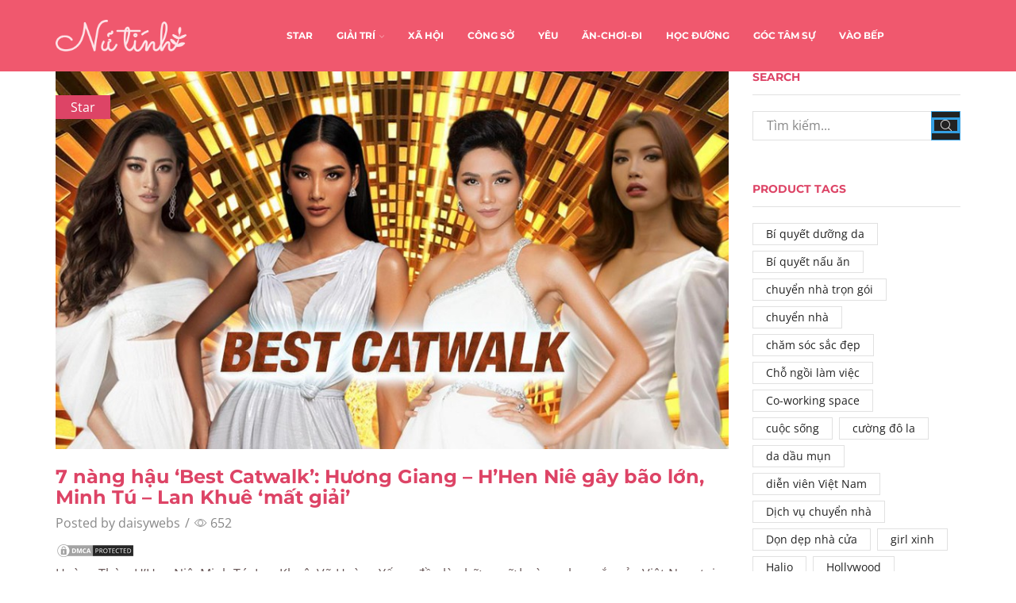

--- FILE ---
content_type: text/html; charset=UTF-8
request_url: https://nutinh.com/2020/04/7-nang-hau-best-catwalk-huong-giang-hhen-nie-gay-bao-lon-minh-tu-lan-khue-mat-giai/
body_size: 30175
content:
<!DOCTYPE html>
<html lang="vi" xmlns:og="http://opengraphprotocol.org/schema/" xmlns:fb="http://www.facebook.com/2008/fbml" >
<head>
	<meta charset="UTF-8" />
	<meta name="viewport" content="width=device-width, initial-scale=1.0, maximum-scale=1.0, user-scalable=0" />
	<title>7 nàng hậu &#039;Best Catwalk&#039;: Hương Giang - H&#039;Hen Niê gây bão lớn, Minh Tú - Lan Khuê &#039;mất giải&#039; - Tạp Chí Nữ Tính</title><style id="rocket-critical-css">.site-header{font-size:14px}.header-wrapper,.mobile-header-wrapper{z-index:5}@keyframes et-rtl{0%{transform:translateX(7px)}100%{transform:translateX(0)}}html{font-family:sans-serif;-ms-text-size-adjust:100%;-webkit-text-size-adjust:100%}article,header{display:block}img{border:0}svg:not(:root){overflow:hidden}button,input{color:inherit;font:inherit;margin:0}button{overflow:visible}button{text-transform:none}button{-webkit-appearance:button}button::-moz-focus-inner,input::-moz-focus-inner{border:0;padding:0}input{line-height:normal}*{box-sizing:border-box}*:before,*:after{box-sizing:border-box}body{line-height:1.42857143;background-color:#fff}input,button{font-family:inherit;font-size:inherit;line-height:inherit}img{vertical-align:middle}.container{margin-right:auto;margin-left:auto;padding-left:15px;padding-right:15px}@media (min-width:768px){.container{width:750px}}@media (min-width:992px){.container{width:970px}}@media (min-width:1200px){.container{width:1170px}}.row{margin-left:-15px;margin-right:-15px}.col-md-3,.col-md-9,.col-md-12{position:relative;min-height:1px;padding-left:15px;padding-right:15px}@media (min-width:992px){.col-md-3,.col-md-9,.col-md-12{float:left}.col-md-12{width:100%}.col-md-9{width:75%}.col-md-3{width:25%}}.form-control{display:block;width:100%;height:34px;padding:6px 12px;font-size:14px;line-height:1.42857143;color:#555;background-color:#fff;background-image:none;border:1px solid #ccc;border-radius:4px;box-shadow:inset 0 1px 1px rgba(0,0,0,.075)}.form-control::-moz-placeholder{color:#999;opacity:1}.form-control:-ms-input-placeholder{color:#999}.form-control::-webkit-input-placeholder{color:#999}.form-control::-ms-expand{border:0;background-color:transparent}.container:before,.container:after,.row:before,.row:after{content:" ";display:table}.container:after,.row:after{clear:both}.visible-lg{display:none!important}@media (min-width:1200px){.visible-lg{display:block!important}}*{padding:0;margin:0}img{max-width:100%;height:auto}html{font-family:sans-serif;-ms-text-size-adjust:100%;-webkit-text-size-adjust:100%;font-size:14px;margin-right:0!important}body{margin:0;font-family:Arial,Tahoma sans-serif;-webkit-font-smoothing:antialiased;-moz-osx-font-smoothing:grayscale;font-size:14px;color:#555;height:auto!important;--current-color:currentColor;--product-stock-step-1-active-color:#2e7d32;--product-stock-step-2-active-color:#f57f17;--product-stock-step-3-active-color:#c62828;--h1-size-proportion:2.5714;--h2-size-proportion:1.7142;--h3-size-proportion:1.7142;--h4-size-proportion:1.2857;--h5-size-proportion:1;--h6-size-proportion:.8571;--h1-line-height:1.1;--h2-line-height:var(--h1-line-height);--h3-line-height:var(--h1-line-height);--h4-line-height:var(--h1-line-height);--h5-line-height:var(--h1-line-height);--h6-line-height:var(--h1-line-height);--product-title-size-proportion:1.14;--product-title-line-height:1.5}article,header{display:block}a{background-color:transparent}body p:empty{display:none!important}h2{line-height:var(--h2-line-height)}h4{line-height:var(--h4-line-height)}h2{margin-top:0;font-size:calc(var(--h2-size-proportion) * 1rem);font-weight:400;margin-bottom:.7rem;color:#222}h4{margin-top:0;font-size:calc(var(--h4-size-proportion) * 1rem);font-weight:400;margin-bottom:.7rem;color:#222}p{margin-bottom:1.43rem;line-height:1.6;font-size:1.14rem}.aligncenter{opacity:1}.aligncenter{display:block;margin-left:auto;margin-right:auto;margin:.36em auto}body ::-webkit-scrollbar{width:2px;height:2px;background:#e1e1e1}body ::-webkit-scrollbar-thumb{background:#555}.page-wrapper{position:relative;z-index:1;background-color:transparent}.a-center{text-align:center}.btn,form button{display:inline-block;border-radius:0;border:1px solid #f2f2f2;color:#222;-webkit-text-fill-color:currentColor;text-transform:uppercase;font-size:.85rem;text-align:center;line-height:1;padding:.75rem 2.2rem;height:2.642rem;background-color:#f2f2f2;-webkit-backface-visibility:hidden;backface-visibility:hidden;-moz-box-sizing:border-box;box-sizing:border-box}.btn-black{background-color:#222;border:1px solid #222;color:#fff;-webkit-text-fill-color:currentColor}.et-loader{position:relative;margin:0 auto}.loader-circular{animation:rotate 2s linear infinite;transform-origin:center center;position:absolute;top:0;bottom:0;left:0;right:0;width:30px;margin:auto}.loader-path{stroke-dasharray:1,200;stroke-dashoffset:0;stroke:#888;animation:dash 1.5s ease-in-out infinite;stroke-linecap:round}body>.et-loader{background-color:#fff;height:100%;width:100%;position:fixed;left:0;top:0;right:0;bottom:0;opacity:0}body>.et-loader svg{width:40px}img.lazyload.lazyload-simple:not(.swiper-lazy-loaded){display:none!important}.screen-reader-text{clip:rect(1px,1px,1px,1px);height:1px;overflow:hidden;position:absolute!important;width:1px;word-wrap:normal!important}input[type="text"]{border:1px solid #e1e1e1;background-color:#fff;outline:none;border-radius:0;width:100%;color:#222;font-size:1.14rem;box-shadow:none}input[type="text"]{height:2.642rem;line-height:2rem;padding:0 1.07em;-webkit-appearance:none}input::-webkit-input-placeholder,input.form-control::-webkit-input-placeholder{color:#888}input:-moz-placeholder,input.form-control:-moz-placeholder{color:#888}input::-moz-placeholder,input.form-control::-moz-placeholder{color:#888}input:-ms-input-placeholder,input.form-control:-ms-input-placeholder{color:#888}.form-control{-webkit-appearance:none}a{text-decoration:none;text-decoration-skip-ink:none;color:#222}.footer-widget p{color:#888}.header-wrapper{position:relative;width:100%}.content-page{padding-bottom:5.65em}@media (min-width:768px){.container{max-width:100%}}@media only screen and (max-width:480px){.content-page{padding-bottom:2.55em}html{font-size:13px}body{font-size:1rem}}@media only screen and (min-width:768px) and (max-width:992px){@-ms-viewport{width:device-width}}@media only screen and (max-width:767px){@-ms-viewport{width:device-width}}@media only screen and (max-width:480px){@-ms-viewport{width:device-width}}@media only screen and (max-width:992px){.sidebar{width:100%;display:inline-block;margin-top:30px}.sidebar-widget:not(:empty){margin-bottom:40px}}@media only screen and (min-width:1025px){.menu-social-icons a[title="whatsapp"]{display:none}}.sidebar-widget{display:inline-block}.sidebar-widget{width:100%}.widget-title{line-height:1.1}.widget-title{font-size:calc(var(--h5-size-proportion) * 1rem);text-transform:uppercase;color:#222;margin-bottom:1.4em;padding-bottom:1em;border-bottom:1px solid #e1e1e1}@media (min-width:993px){.sidebar-widget{margin-bottom:var(--space-between-widgets,3.9em)}}article.blog-post{margin-bottom:30px}article.blog-post .wp-picture{position:relative;margin-bottom:22px;text-align:center;width:auto;margin-left:0;margin-right:auto}article.blog-post .wp-picture img,article.post-grid .wp-picture img{max-width:100%;width:100%;margin:0 auto}article.blog-post .wp-picture .svg-wrapper svg,article.post-grid .wp-picture .svg-wrapper svg{display:none}article.blog-post .wp-picture.blog-hover-zoom{overflow:hidden}article.blog-post .wp-picture.blog-hover-zoom img,article.post-grid .wp-picture.blog-hover-zoom img{transform:scale(1);-webkit-backface-visibility:hidden;backface-visibility:hidden}article.blog-post .wp-picture.blog-hover-zoom .blog-mask,article.post-grid .wp-picture.blog-hover-zoom .blog-mask{display:none}article.blog-post .wp-picture.blog-hover-zoom:before{position:absolute;top:0;left:0;width:100%;height:100%;content:'';z-index:1}.post-grid .post-categories,.blog-post .post-categories,.post-header .post-categories{position:absolute;top:30px;left:0;font-size:1.14rem;z-index:3;padding:.25em 1.2em;background:#222}.post-grid .post-categories a,.blog-post .post-categories a,.post-header .post-categories a{color:#fff}.wp-picture{position:relative}.wp-picture .blog-mask{position:absolute;-webkit-backface-visibility:hidden;backface-visibility:hidden;opacity:0;z-index:2;left:0;right:0;top:0;bottom:0}.wp-picture .blog-mask:before{content:"";position:absolute;right:0;left:0;top:0;bottom:0;opacity:.4}.wp-picture .blog-mask-inner{top:50%;position:absolute;width:100%;margin-top:-20px}.wp-picture .blog-mask-inner .btn{-webkit-backface-visibility:hidden;backface-visibility:hidden;transform:translate3d(0,20px,0);opacity:0;background-color:transparent;color:#fff;height:auto;border:2px solid rgba(255,255,255,.4)}.post-heading{margin-bottom:.79em}.post-heading h2{margin-bottom:.3em;word-wrap:break-word}.meta-post{font-size:1.14rem}.meta-post .views-count:before{content:'\e907'}.meta-post .meta-divider{margin:0 2px}.meta-post,.post-comments-count{color:#888}.meta-post .views-count:before{font-family:'xstore-icons';display:inline-block;margin-right:4px;vertical-align:top}.content-article{font-size:1.14rem;line-height:1.6}@media only screen and (max-width:767px){.meta-post{font-size:1rem}}.single-post .wp-picture img{width:100%}.share-post span{margin-bottom:0}.share-post .share-title{display:none;color:#222}.posts-nav-btn{display:flex;flex-wrap:nowrap;position:fixed;top:50%;z-index:9;height:90px;transform:translateY(-50%)}.posts-nav-btn .post-info{background:#fff}.posts-nav-btn .post-info{display:flex;align-items:center;justify-content:flex-start;z-index:1;box-sizing:border-box;width:270px}.posts-nav-btn .post-info .post-title{font-size:1.14rem;display:block;max-width:155px}.prev-post{left:-225px;text-align:right}.prev-post .post-info{justify-content:flex-end}.prev-post .post-details{margin-right:20px}.post-navigation{width:100%;border-top:1px solid #e1e1e1;border-bottom:1px solid #e1e1e1;display:inline-block;padding:1.78em 0;text-align:right}.post-navigation:empty{display:none}.posts-slider article .meta-post .meta-divider,.posts-slider article .meta-post .views-count{display:none}.related-posts .post-categories{display:none}@media only screen and (max-width:1300px){.posts-navigation{display:none}}@media only screen and (max-width:992px){.single-post .wp-picture+.post-heading{margin-top:22px}}@media only screen and (max-width:768px){.posts-nav-btn{height:50px}.posts-nav-btn img{max-width:50px;max-height:50px}}@media only screen and (max-width:480px){.posts-nav-btn{display:none}.post-heading h2{font-size:1.5rem}}.et-notify{position:fixed;top:0;right:0;background:#e1e1e1;color:#fff;z-index:9;margin:5px;font-size:1rem;padding:15px 30px;border-radius:3px;box-shadow:0 4px 10px 0 rgba(3,3,3,.1)}.et-notify:empty{display:none}.et-notify:not(.removing){animation:fadeIn 0.3s linear,et-rtl 0.3s linear}.et-notify:before{font-family:'xstore-icons';margin-right:5px}@-webkit-keyframes fadeIn{0%{opacity:0;visibility:hidden}100%{opacity:1;visibility:visible}}@keyframes fadeIn{0%{opacity:0;visibility:hidden}100%{opacity:1;visibility:visible}}.back-top{position:fixed;z-index:999;visibility:hidden;opacity:0;padding:12px;right:30px;bottom:30px;border:1px solid #e1e1e1;border-radius:50%;background-color:#fff;transform:translateX(20px)}.back-top a{display:block;color:#222;height:100%;font-size:12px;text-align:center}.back-top span{display:block}@media only screen and (max-width:480px){.back-top{right:15px;bottom:15px}}button::-moz-focus-inner{padding:0;border:0}.template-container{position:relative;overflow:hidden}@media only screen and (max-width:992px){.template-content{position:relative}.template-content:after{content:'';position:absolute;top:0;left:0;right:0;bottom:0;background:rgba(34,34,34,.5);z-index:3;opacity:0;visibility:hidden}}.breadcrumbs{list-style:none;display:block;width:100%;padding:0;margin:0;color:#888}.breadcrumbs a{padding:0 1px}.breadcrumbs a{color:#888}.breadcrumbs a{display:inline-block}.breadcrumbs{text-transform:capitalize}.page-heading{padding:.85em;text-align:center;background-repeat:no-repeat;background-position:center center}.bc-type-left2 .a-center{text-align:start}.bc-type-left2 .breadcrumbs{display:inline-block;width:auto;margin-right:.285em}.back-history:before{font-size:.57em}a.back-history{position:absolute;right:15px;top:0;padding:0}a.back-history:before{content:'\e902';font-family:'xstore-icons';position:absolute;left:-2px;top:50%;transform:translate(-100%,-50%)}@media only screen and (max-width:1200px){.back-history{display:none!important}}@media only screen and (max-width:992px){.page-heading{padding-left:0;padding-right:0}}@media only screen and (max-width:480px){.page-heading.bc-type-left2{padding-top:15px;padding-bottom:15px}}ul.menu-social-icons li a{padding:3px 10px}ul.menu-social-icons i{position:relative;z-index:2;font-style:normal}.swiper-wrapper img{display:block}.swiper-entry:not(.wpb_images_carousel) .swiper-lazy{opacity:0}@keyframes rotate{100%{transform:rotate(360deg)}}@keyframes dash{0%{stroke-dasharray:1,200;stroke-dashoffset:0}50%{stroke-dasharray:89,200;stroke-dashoffset:-35px}100%{stroke-dasharray:89,200;stroke-dashoffset:-124px}}.recent-posts-widget .post-widget-item img{max-width:2.86em}.recent-posts-widget .post-comments:before{font-family:'xstore-icons';display:inline-block;margin-right:5px;font-size:.71rem;position:relative;top:-1px}.recent-posts-widget .post-comments{float:left}.recent-posts-widget .post-comments:before{content:"\e938"}.sidebar-widget .recent-posts-widget img{max-width:5.36em}.sidebar-widget .recent-posts-widget .post-comments{display:none!important}.widget_search form{position:relative}.widget_search{width:100%}.widget_search button{position:absolute;bottom:0;right:0;z-index:1;width:2.642rem;height:2.642rem;font-size:0!important;padding:0;line-height:1;color:#fff;background-color:#222;border-color:#222}.widget_search input{font-size:1.14rem;padding-right:calc(2.642rem + 1.07em)}.widget_search button i{display:block!important;color:#fff;font-size:1rem}.widget_search{display:inline-block}.tagcloud{margin-bottom:-.5em}.tagcloud a{display:inline-block;font-size:1rem!important;padding:3px 16px 3px;margin:0 .33em .5em 0;border:1px solid #e1e1e1}.et-icon{font-family:'xstore-icons'!important;speak:none;font-style:normal;font-weight:400;font-variant:normal;text-transform:none;line-height:1;-webkit-font-smoothing:antialiased;-moz-osx-font-smoothing:grayscale}.et-whatsapp:before{content:"\e25"}.et-up-arrow:before{content:"\e903"}.et-zoom:before{content:"\e90b"}.wpb_single_image img{height:auto;max-width:100%;vertical-align:top}@-webkit-keyframes fadeIn{0%{opacity:0}100%{opacity:1}}@-moz-keyframes fadeIn{0%{opacity:0}100%{opacity:1}}@-o-keyframes fadeIn{0%{opacity:0}100%{opacity:1}}@keyframes fadeIn{0%{opacity:0}100%{opacity:1}}</style><link rel="preload" href="https://nutinh.com/wp-content/cache/min/1/30f26256a20554b17305b60581515648.css" data-rocket-async="style" as="style" onload="this.onload=null;this.rel='stylesheet'" media="all" data-minify="1" />

<!-- This site is optimized with the Yoast SEO Premium plugin v13.0 - https://yoast.com/wordpress/plugins/seo/ -->
<meta name="robots" content="max-snippet:-1, max-image-preview:large, max-video-preview:-1"/>
<link rel="canonical" href="https://nutinh.com/2020/04/7-nang-hau-best-catwalk-huong-giang-hhen-nie-gay-bao-lon-minh-tu-lan-khue-mat-giai/" />
<meta property="og:locale" content="vi_VN" />
<meta property="og:type" content="article" />
<meta property="og:title" content="7 nàng hậu &#039;Best Catwalk&#039;: Hương Giang - H&#039;Hen Niê gây bão lớn, Minh Tú - Lan Khuê &#039;mất giải&#039; - Tạp Chí Nữ Tính" />
<meta property="og:description" content="Hoàng Thùy, H&#039;Hen Niê, Minh Tú, Lan Khuê, Võ Hoàng Yến,... đều là những nữ hoàng nhan sắc của Việt Nam tại đấu trường sắc đẹp quốc tế xứng đáng nhận được danh hiệu Best Catwalk." />
<meta property="og:url" content="https://nutinh.com/2020/04/7-nang-hau-best-catwalk-huong-giang-hhen-nie-gay-bao-lon-minh-tu-lan-khue-mat-giai/" />
<meta property="og:site_name" content="Tạp Chí Nữ Tính" />
<meta property="article:tag" content="sắc đẹp của sao" />
<meta property="article:section" content="Star" />
<meta property="article:published_time" content="2020-04-07T00:40:46+00:00" />
<meta property="og:image" content="https://nutinh.com/wp-content/uploads/2020/04/2020_04_07/fbf0e7c448cf68fb8954666bc1c3c804.jpg" />
<meta property="og:image:secure_url" content="https://nutinh.com/wp-content/uploads/2020/04/2020_04_07/fbf0e7c448cf68fb8954666bc1c3c804.jpg" />
<meta property="og:image:width" content="900" />
<meta property="og:image:height" content="506" />
<meta name="twitter:card" content="summary_large_image" />
<meta name="twitter:description" content="Hoàng Thùy, H&#039;Hen Niê, Minh Tú, Lan Khuê, Võ Hoàng Yến,... đều là những nữ hoàng nhan sắc của Việt Nam tại đấu trường sắc đẹp quốc tế xứng đáng nhận được danh hiệu Best Catwalk." />
<meta name="twitter:title" content="7 nàng hậu &#039;Best Catwalk&#039;: Hương Giang - H&#039;Hen Niê gây bão lớn, Minh Tú - Lan Khuê &#039;mất giải&#039; - Tạp Chí Nữ Tính" />
<meta name="twitter:image" content="https://nutinh.com/wp-content/uploads/2020/04/2020_04_07/fbf0e7c448cf68fb8954666bc1c3c804.jpg" />
<script type='application/ld+json' class='yoast-schema-graph yoast-schema-graph--main'>{"@context":"https://schema.org","@graph":[{"@type":"WebSite","@id":"https://nutinh.com/#website","url":"https://nutinh.com/","name":"T\u1ea1p Ch\u00ed N\u1eef T\u00ednh","description":"N\u1eef T\u00ednh N\u1eef N\u1ebft - Trai \u0110\u1eb9p M\u00ea M\u1ec7t","potentialAction":{"@type":"SearchAction","target":"https://nutinh.com/?s={search_term_string}","query-input":"required name=search_term_string"}},{"@type":"ImageObject","@id":"https://nutinh.com/2020/04/7-nang-hau-best-catwalk-huong-giang-hhen-nie-gay-bao-lon-minh-tu-lan-khue-mat-giai/#primaryimage","url":"https://nutinh.com/wp-content/uploads/2020/04/2020_04_07/fbf0e7c448cf68fb8954666bc1c3c804.jpg","width":900,"height":506},{"@type":"WebPage","@id":"https://nutinh.com/2020/04/7-nang-hau-best-catwalk-huong-giang-hhen-nie-gay-bao-lon-minh-tu-lan-khue-mat-giai/#webpage","url":"https://nutinh.com/2020/04/7-nang-hau-best-catwalk-huong-giang-hhen-nie-gay-bao-lon-minh-tu-lan-khue-mat-giai/","inLanguage":"vi","name":"7 n\u00e0ng h\u1eadu &#039;Best Catwalk&#039;: H\u01b0\u01a1ng Giang - H&#039;Hen Ni\u00ea g\u00e2y b\u00e3o l\u1edbn, Minh T\u00fa - Lan Khu\u00ea &#039;m\u1ea5t gi\u1ea3i&#039; - T\u1ea1p Ch\u00ed N\u1eef T\u00ednh","isPartOf":{"@id":"https://nutinh.com/#website"},"primaryImageOfPage":{"@id":"https://nutinh.com/2020/04/7-nang-hau-best-catwalk-huong-giang-hhen-nie-gay-bao-lon-minh-tu-lan-khue-mat-giai/#primaryimage"},"datePublished":"2020-04-07T00:40:46+00:00","dateModified":"2020-04-07T00:40:46+00:00","author":{"@id":"https://nutinh.com/#/schema/person/8bd15e036ddee27dea8b62bcab1e9486"}},{"@type":["Person"],"@id":"https://nutinh.com/#/schema/person/8bd15e036ddee27dea8b62bcab1e9486","name":"daisywebs","image":{"@type":"ImageObject","@id":"https://nutinh.com/#authorlogo","url":"https://secure.gravatar.com/avatar/fcd008bc4446477e062fd56f24902dad?s=96&d=mm&r=g","caption":"daisywebs"},"sameAs":[]}]}</script>
<!-- / Yoast SEO Premium plugin. -->

<link href='https://fonts.gstatic.com' crossorigin rel='preconnect' />
<link rel="alternate" type="application/rss+xml" title="Dòng thông tin Tạp Chí Nữ Tính &raquo;" href="https://nutinh.com/feed/" />
<style type="text/css">
img.wp-smiley,
img.emoji {
	display: inline !important;
	border: none !important;
	box-shadow: none !important;
	height: 1em !important;
	width: 1em !important;
	margin: 0 .07em !important;
	vertical-align: -0.1em !important;
	background: none !important;
	padding: 0 !important;
}
</style>
	

<style id='rs-plugin-settings-inline-css' type='text/css'>
#rs-demo-id {}
</style>







<style id='xstore-icons-font-inline-css' type='text/css'>
@font-face {
				  font-family: 'xstore-icons';
				  src:
				    url('https://nutinh.com/wp-content/themes/xstore/fonts/xstore-icons-light.ttf') format('truetype'),
				    url('https://nutinh.com/wp-content/themes/xstore/fonts/xstore-icons-light.woff2') format('woff2'),
				    url('https://nutinh.com/wp-content/themes/xstore/fonts/xstore-icons-light.woff') format('woff'),
				    url('https://nutinh.com/wp-content/themes/xstore/fonts/xstore-icons-light.svg#xstore-icons') format('svg');
				  font-weight: normal;
				  font-style: normal;
				}
</style>
<style id='et-options-style-inline-css' type='text/css'>

              @media only screen and (max-width: 992px) {

                .mob-hide {
                  display: none;
                }

                .mob-full-width {
                    width: 100% !important;
                }

                .mob-full-width-children > * {
                    width: 100%;
                }

                .mob-et-content-right .et-mini-content,
                .mob-et-content-right .ajax-search-form .ajax-results-wrapper {
                  left: auto;
                  right: 0;
                }

                .mob-et-content-left .et-mini-content,
                .mob-et-content-left .ajax-search-form .ajax-results-wrapper {
                  right: auto;
                  left: 0;
                }

                /* alignments on mobile */

                .mob-align-start {
                  text-align: start;
                }

                .mob-align-center {
                  text-align: center;
                }

                .mob-align-end {
                  text-align: end;
                }

                .mob-align-justify {
                  text-align: justify;
                }

                /* justify content */
                .mob-justify-content-start {
                  justify-content: flex-start;
                  text-align: start
                }
                .mob-justify-content-end {
                  justify-content: flex-end;
                  text-align: end
                }
                .mob-justify-content-center {
                  justify-content: center;
                  text-align: center
                }
                .mob-justify-content-between {
                  justify-content: space-between;
                }
                .mob-justify-content-around {
                  justify-content: space-around;
                }
                .mob-justify-content-inherit {
                  justify-content: inherit;
                  text-align: inherit
                }

                .mob-flex-wrap {
                    flex-wrap: wrap;
                }
            }

            @media only screen and (min-width: 993px) {
              .dt-hide {
                display: none;
              }
            }

            
</style>






<link rel="https://api.w.org/" href="https://nutinh.com/wp-json/" /><link rel="alternate" type="application/json" href="https://nutinh.com/wp-json/wp/v2/posts/18571" /><link rel="EditURI" type="application/rsd+xml" title="RSD" href="https://nutinh.com/xmlrpc.php?rsd" />
<link rel="wlwmanifest" type="application/wlwmanifest+xml" href="https://nutinh.com/wp-includes/wlwmanifest.xml" /> 
<meta name="generator" content="WordPress 5.5.17" />
<link rel='shortlink' href='https://nutinh.com/?p=18571' />
<link rel="alternate" type="application/json+oembed" href="https://nutinh.com/wp-json/oembed/1.0/embed?url=https%3A%2F%2Fnutinh.com%2F2020%2F04%2F7-nang-hau-best-catwalk-huong-giang-hhen-nie-gay-bao-lon-minh-tu-lan-khue-mat-giai%2F" />
<link rel="alternate" type="text/xml+oembed" href="https://nutinh.com/wp-json/oembed/1.0/embed?url=https%3A%2F%2Fnutinh.com%2F2020%2F04%2F7-nang-hau-best-catwalk-huong-giang-hhen-nie-gay-bao-lon-minh-tu-lan-khue-mat-giai%2F&#038;format=xml" />
<!-- Google Tag Manager -->
<script>(function(w,d,s,l,i){w[l]=w[l]||[];w[l].push({'gtm.start':
new Date().getTime(),event:'gtm.js'});var f=d.getElementsByTagName(s)[0],
j=d.createElement(s),dl=l!='dataLayer'?'&l='+l:'';j.async=true;j.src=
'https://www.googletagmanager.com/gtm.js?id='+i+dl;f.parentNode.insertBefore(j,f);
})(window,document,'script','dataLayer','GTM-WV8MK2F');</script>
<!-- End Google Tag Manager --><meta name="generator" content="Powered by WPBakery Page Builder - drag and drop page builder for WordPress."/>
<meta name="generator" content="Powered by Slider Revolution 6.2.2 - responsive, Mobile-Friendly Slider Plugin for WordPress with comfortable drag and drop interface." />
<link rel="icon" href="https://nutinh.com/wp-content/uploads/2020/02/cropped-favicon-32x32.jpg" sizes="32x32" />
<link rel="icon" href="https://nutinh.com/wp-content/uploads/2020/02/cropped-favicon-192x192.jpg" sizes="192x192" />
<link rel="apple-touch-icon" href="https://nutinh.com/wp-content/uploads/2020/02/cropped-favicon-180x180.jpg" />
<meta name="msapplication-TileImage" content="https://nutinh.com/wp-content/uploads/2020/02/cropped-favicon-270x270.jpg" />
<script type="text/javascript">function setREVStartSize(e){			
			try {								
				var pw = document.getElementById(e.c).parentNode.offsetWidth,
					newh;
				pw = pw===0 || isNaN(pw) ? window.innerWidth : pw;
				e.tabw = e.tabw===undefined ? 0 : parseInt(e.tabw);
				e.thumbw = e.thumbw===undefined ? 0 : parseInt(e.thumbw);
				e.tabh = e.tabh===undefined ? 0 : parseInt(e.tabh);
				e.thumbh = e.thumbh===undefined ? 0 : parseInt(e.thumbh);
				e.tabhide = e.tabhide===undefined ? 0 : parseInt(e.tabhide);
				e.thumbhide = e.thumbhide===undefined ? 0 : parseInt(e.thumbhide);
				e.mh = e.mh===undefined || e.mh=="" || e.mh==="auto" ? 0 : parseInt(e.mh,0);		
				if(e.layout==="fullscreen" || e.l==="fullscreen") 						
					newh = Math.max(e.mh,window.innerHeight);				
				else{					
					e.gw = Array.isArray(e.gw) ? e.gw : [e.gw];
					for (var i in e.rl) if (e.gw[i]===undefined || e.gw[i]===0) e.gw[i] = e.gw[i-1];					
					e.gh = e.el===undefined || e.el==="" || (Array.isArray(e.el) && e.el.length==0)? e.gh : e.el;
					e.gh = Array.isArray(e.gh) ? e.gh : [e.gh];
					for (var i in e.rl) if (e.gh[i]===undefined || e.gh[i]===0) e.gh[i] = e.gh[i-1];
										
					var nl = new Array(e.rl.length),
						ix = 0,						
						sl;					
					e.tabw = e.tabhide>=pw ? 0 : e.tabw;
					e.thumbw = e.thumbhide>=pw ? 0 : e.thumbw;
					e.tabh = e.tabhide>=pw ? 0 : e.tabh;
					e.thumbh = e.thumbhide>=pw ? 0 : e.thumbh;					
					for (var i in e.rl) nl[i] = e.rl[i]<window.innerWidth ? 0 : e.rl[i];
					sl = nl[0];									
					for (var i in nl) if (sl>nl[i] && nl[i]>0) { sl = nl[i]; ix=i;}															
					var m = pw>(e.gw[ix]+e.tabw+e.thumbw) ? 1 : (pw-(e.tabw+e.thumbw)) / (e.gw[ix]);					

					newh =  (e.type==="carousel" && e.justify==="true" ? e.gh[ix] : (e.gh[ix] * m)) + (e.tabh + e.thumbh);
				}			
				
				if(window.rs_init_css===undefined) window.rs_init_css = document.head.appendChild(document.createElement("style"));					
				document.getElementById(e.c).height = newh;
				window.rs_init_css.innerHTML += "#"+e.c+"_wrapper { height: "+newh+"px }";				
			} catch(e){
				console.log("Failure at Presize of Slider:" + e)
			}					   
		  };</script>
<style id="kirki-inline-styles">.et_b_header-logo.et_element-top-level img{width:320px;}.mobile-header-wrapper .et_b_header-logo.et_element-top-level img{width:120px;}.et_b_header-logo.et_element-top-level{margin-top:0px;margin-right:0px;margin-bottom:0px;margin-left:0px;border-top-width:0px;border-right-width:0px;border-bottom-width:0px;border-left-width:0px;padding-top:0px;padding-right:0px;padding-bottom:0px;padding-left:0px;border-style:solid;border-color:#e1e1e1;}.mobile-header-wrapper .et_b_header-logo.et_element-top-level{margin-top:0px;margin-right:0px;margin-bottom:0px;margin-left:0px;border-top-width:0px;border-right-width:0px;border-bottom-width:0px;border-left-width:0px;padding-top:0px;padding-right:0px;padding-bottom:0px;padding-left:0px;}.header-top .et-wrap-columns, .header-top .widget_nav_menu .menu > li > a{min-height:30px;}.header-top .widget_nav_menu .menu > li > a, .header-top #lang_sel a.lang_sel_sel, .header-top .wcml-dropdown a.wcml-cs-item-toggle{line-height:30px;}.mobile-header-wrapper .header-top .et-wrap-columns, .mobile-header-wrapper .header-top .widget_nav_menu .menu > li > a{min-height:40px;}.mobile-header-wrapper .header-top .widget_nav_menu .menu > li > a, .mobile-header-wrapper .header-top #lang_sel a.lang_sel_sel, .mobile-header-wrapper .header-top .wcml-dropdown a.wcml-cs-item-toggle{line-height:40px;}.header-top{text-transform:none;--content-zoom:calc(100em * .01);background:#f0586e;background-color:#f0586e;background-repeat:no-repeat;background-position:center center;color:#ffffff;margin-top:0px;margin-right:0px;margin-bottom:0px;margin-left:0px;border-top-width:0px;border-right-width:0px;border-bottom-width:0px;border-left-width:0px;padding-top:0px;padding-right:0px;padding-bottom:0px;padding-left:0px;border-style:solid;border-color:#e1e1e1;}.mobile-header-wrapper .header-top{--content-zoom:calc(100em * .01);background:#ffffff;background-color:#ffffff;background-repeat:no-repeat;background-position:center center;color:#000000;}.sticky-on .header-top{--sticky-on-space-fix:calc(var(--sticky-on-space-fix2, 0px) + 0px);max-width:calc(100% - var(--sticky-on-space-fix, 0px) - 0px);}.header-main .et-wrap-columns, .header-main .widget_nav_menu .menu > li > a{min-height:90px;}.header-main .widget_nav_menu .menu > li > a, .header-main #lang_sel a.lang_sel_sel, .header-main .wcml-dropdown a.wcml-cs-item-toggle{line-height:90px;}.mobile-header-wrapper .header-main .et-wrap-columns, .mobile-header-wrapper .header-main .widget_nav_menu .menu > li > a{min-height:50px;}.mobile-header-wrapper .header-main .widget_nav_menu .menu > li > a, .mobile-header-wrapper .header-main #lang_sel a.lang_sel_sel, .mobile-header-wrapper .header-main .wcml-dropdown a.wcml-cs-item-toggle{line-height:50px;}.header-main{text-transform:none;--content-zoom:calc(87em * .01);background:#f0586e;background-color:#f0586e;background-repeat:no-repeat;background-position:center center;color:#ffffff;margin-top:0px;margin-right:0px;margin-bottom:0px;margin-left:0px;border-top-width:0px;border-right-width:0px;border-bottom-width:0px;border-left-width:0px;padding-top:0px;padding-right:0px;padding-bottom:0px;padding-left:0px;border-style:solid;border-color:#e1e1e1;}.mobile-header-wrapper .header-main{--content-zoom:calc(100em * .01);background:#349fe1;background-color:#349fe1;background-repeat:no-repeat;background-position:center center;color:#ffffff;}.sticky-on .header-main{--sticky-on-space-fix:calc(var(--sticky-on-space-fix2, 0px) + 0px);max-width:calc(100% - var(--sticky-on-space-fix, 0px) - 0px);background:#f0586e;background-color:#f0586e;background-repeat:no-repeat;background-position:center center;color:#ffffff;}.header-bottom .et-wrap-columns, .header-bottom .widget_nav_menu .menu > li > a{min-height:40px;}.header-bottom .widget_nav_menu .menu > li > a, .header-bottom #lang_sel a.lang_sel_sel, .header-bottom .wcml-dropdown a.wcml-cs-item-toggle{line-height:40px;}.mobile-header-wrapper .header-bottom .et-wrap-columns, .mobile-header-wrapper .header-bottom .widget_nav_menu .menu > li > a{min-height:40px;}.mobile-header-wrapper .header-bottom .widget_nav_menu .menu > li > a, .mobile-header-wrapper .header-bottom #lang_sel a.lang_sel_sel, .mobile-header-wrapper .header-bottom .wcml-dropdown a.wcml-cs-item-toggle{line-height:40px;}.header-bottom{text-transform:none;--content-zoom:calc(100em * .01);background:#ffffff;background-color:#ffffff;background-repeat:no-repeat;background-position:center center;color:#000000;margin-top:0px;margin-right:0px;margin-bottom:0px;margin-left:0px;border-top-width:0px;border-right-width:0px;border-bottom-width:0px;border-left-width:0px;padding-top:0px;padding-right:0px;padding-bottom:0px;padding-left:0px;border-style:solid;border-color:#e1e1e1;}.mobile-header-wrapper .header-bottom{--content-zoom:calc(100em * .01);background:#ffffff;background-color:#ffffff;background-repeat:no-repeat;background-position:center center;color:#000000;}.sticky-on .header-bottom{--sticky-on-space-fix:calc(var(--sticky-on-space-fix2, 0px) + 0px);max-width:calc(100% - var(--sticky-on-space-fix, 0px) - 0px);}.sticky-on .header-main .et-wrap-columns, #header[data-type="smart"].sticky-on .header-main .et-wrap-columns{min-height:70px;}#header.sticky-on .header-main .widget_nav_menu .menu > li > a, #header[data-type="smart"].sticky-on .header-main .widget_nav_menu .menu > li > a, #header.sticky-on .header-main #lang_sel a.lang_sel_sel, #header[data-type="smart"].sticky-on .header-main #lang_sel a.lang_sel_sel, #header.sticky-on .header-main .wcml-dropdown a.wcml-cs-item-toggle, #header[data-type="smart"].sticky-on .header-main .wcml-dropdown a.wcml-cs-item-toggle{line-height:70px;}.sticky-on .mobile-header-wrapper .header-main .et-wrap-columns, #header[data-type="smart"].sticky-on .mobile-header-wrapper .header-main .et-wrap-columns{min-height:50px;}.sticky-on .mobile-header-wrapper .header-main .widget_nav_menu .menu > li > a, #header[data-type="smart"].sticky-on .mobile-header-wrapper .header-main .widget_nav_menu .menu > li > a, .sticky-on .mobile-header-wrapper .header-main #lang_sel a.lang_sel_sel, #header[data-type="smart"].sticky-on .mobile-header-wrapper .header-main #lang_sel a.lang_sel_sel, .sticky-on .mobile-header-wrapper .header-main .wcml-dropdown a.wcml-cs-item-toggle, #header[data-type="smart"].sticky-on .mobile-header-wrapper .header-main .wcml-dropdown a.wcml-cs-item-toggle{line-height:50px;}.mobile-header-wrapper .sticky-on .header-main, .sticky-on .mobile-header-wrapper .header-main{background:#349fe1;background-color:#349fe1;background-repeat:no-repeat;background-position:center center;color:#ffffff;}.header-main-menu.et_element-top-level{--content-zoom:calc(95em * .01);justify-content:center;}.mobile-device .header-main-menu.et_element-top-level{--content-zoom:calc(100em * .01);}.header-main-menu.et_element-top-level .menu > li > a{font-family:Montserrat;font-weight:700;letter-spacing:0px;text-transform:uppercase;margin-top:0px;margin-right:15px;margin-bottom:0px;margin-left:15px;border-top-width:0px;border-right-width:0px;border-bottom-width:0px;border-left-width:0px;padding-top:5px;padding-right:0px;padding-bottom:5px;padding-left:0px;border-style:solid;border-color:#e1e1e1;}.header-main-menu.et_element-top-level .menu > li > a:hover, .header-main-menu.et_element-top-level .menu > .current-menu-item > a, .header-main-menu.et_element-top-level.menu-items-custom .menu > li > a:hover, .header-main-menu.et_element-top-level.menu-items-custom .menu > .current-menu-item > a{color:#ffccdd;}.header-main-menu.et_element-top-level .menu > li > a:before, .header-main-menu.et_element-top-level .menu > .current-menu-item > a:before{background-color:#ffccdd;}.header-main-menu2.et_element-top-level{--content-zoom:calc(100em * .01);justify-content:center;}.mobile-device .header-main-menu2.et_element-top-level{--content-zoom:calc(100em * .01);}.header-main-menu2.et_element-top-level .menu > li > a{letter-spacing:0px;text-transform:inherit;margin-top:0px;margin-right:0px;margin-bottom:0px;margin-left:0px;border-top-width:0px;border-right-width:0px;border-bottom-width:0px;border-left-width:0px;padding-top:10px;padding-right:10px;padding-bottom:10px;padding-left:10px;border-style:solid;border-color:#e1e1e1;}.header-main-menu2.et_element-top-level .menu > li > a:hover, .header-main-menu2.et_element-top-level .menu > .current-menu-item > a, .header-main-menu2.et_element-top-level.menu-items-custom .menu > li > a:hover, .header-main-menu2.et_element-top-level.menu-items-custom .menu > .current-menu-item > a{color:#222222;}.header-main-menu2.et_element-top-level .menu > li > a:before, .header-main-menu2.et_element-top-level .menu > .current-menu-item > a:before{background-color:#555555;}.et_b_header-menu.et_element-top-level .nav-sublist-dropdown, .site-header .widget_nav_menu .menu > li > .sub-menu, .site-header .etheme_widget_menu .nav-sublist-dropdown{--content-zoom:calc(100em * .01);}.et_b_header-menu.et_element-top-level .item-design-dropdown .nav-sublist-dropdown ul > li > a, .site-header .widget_nav_menu .menu > li > .sub-menu a, .site-header .etheme_widget_menu .item-design-dropdown .nav-sublist-dropdown ul > li > a{letter-spacing:0px;text-transform:none;}.et_b_header-menu.et_element-top-level .nav-sublist-dropdown:not(.nav-sublist), .et_b_header-menu.et_element-top-level .item-design-dropdown .nav-sublist-dropdown ul > li .nav-sublist ul, .site-header .widget_nav_menu .menu > li > .sub-menu, .site-header .etheme_widget_menu .nav-sublist-dropdown:not(.nav-sublist), .site-header .etheme_widget_menu .item-design-dropdown .nav-sublist-dropdown ul > li .nav-sublist ul{background-color:#ffffff;}.et_b_header-menu.et_element-top-level .nav-sublist-dropdown .item-link, .et_b_header-menu.et_element-top-level .nav-sublist-dropdown .item-link:hover, .et_b_header-menu.et_element-top-level .item-design-dropdown .nav-sublist-dropdown ul > li > a:hover, .site-header .widget_nav_menu .menu > li > .sub-menu a, .site-header .widget_nav_menu .menu > li > .sub-menu a:hover, .site-header .etheme_widget_menu .nav-sublist-dropdown .item-link, .site-header .etheme_widget_menu .nav-sublist-dropdown .item-link:hover, .site-header .etheme_widget_menu .item-design-dropdown .nav-sublist-dropdown ul > li > a:hover{color:#000000;}.et_b_header-menu.et_element-top-level .item-design-dropdown .nav-sublist-dropdown:not(.nav-sublist), .et_b_header-menu.et_element-top-level .item-design-dropdown .nav-sublist-dropdown ul > li .nav-sublist ul, .et_b_header-menu.et_element-top-level .item-design-mega-menu .nav-sublist-dropdown:not(.nav-sublist), .site-header .widget_nav_menu .menu > li .sub-menu, .site-header .etheme_widget_menu .item-design-dropdown .nav-sublist-dropdown:not(.nav-sublist), .site-header .etheme_widget_menu .item-design-dropdown .nav-sublist-dropdown ul > li .nav-sublist ul, .site-header .etheme_widget_menu .item-design-mega-menu .nav-sublist-dropdown:not(.nav-sublist){margin-top:0px;margin-right:0px;margin-bottom:0px;margin-left:0px;border-top-width:1px;border-right-width:1px;border-bottom-width:1px;border-left-width:1px;padding-top:.6em;padding-right:0px;padding-bottom:.6em;padding-left:0px;border-style:solid;border-color:#e1e1e1;}.et_b_header-menu.et_element-top-level .item-design-dropdown .nav-sublist-dropdown ul > li ul, .site-header .widget_nav_menu .menu > li > .sub-menu .sub-menu, .site-header .etheme_widget_menu .item-design-dropdown .nav-sublist-dropdown ul > li ul{--nav-sublist-dropdown-top:-.6em;top:calc(var(--nav-sublist-dropdown-top) - 1px);}.et_b_header-menu.et_element-top-level .nav-sublist-dropdown .item-link, .site-header .widget_nav_menu .menu > li > .sub-menu a, .site-header .etheme_widget_menu .nav-sublist-dropdown .item-link{padding-left:1.9em;padding-right:1.9em;}.et_b_header-menu.et_element-top-level .item-design-dropdown .nav-sublist-dropdown ul > li.menu-item-has-children > a:after, .site-header .widget_nav_menu .menu > li > .sub-menu li.menu-item-has-children > a:after, .site-header .etheme_widget_menu .item-design-dropdown .nav-sublist-dropdown ul > li.menu-item-has-children > a:after{right:1.9em;}.et_b_header-menu .secondary-menu-wrapper .secondary-title{letter-spacing:0px;text-transform:inherit;background-color:#ffffff;color:#000000;margin-top:0px;margin-right:0px;margin-bottom:0px;margin-left:0px;border-top-width:0px;border-right-width:0px;border-bottom-width:0px;border-left-width:0px;padding-top:15px;padding-right:10px;padding-bottom:15px;padding-left:10px;border-style:solid;border-color:#e1e1e1;-webkit-border-radius:0px;-moz-border-radius:0px;border-radius:0px;}.et_b_header-menu .secondary-menu-wrapper .menu > li > a{letter-spacing:0px;text-transform:inherit;}.et_b_header-menu .secondary-menu-wrapper .menu{--content-zoom:calc(100em * .01);margin-top:0px;margin-right:0px;margin-bottom:0px;margin-left:0px;border-top-width:0px;border-right-width:1px;border-bottom-width:1px;border-left-width:1px;padding-top:15px;padding-right:30px;padding-bottom:15px;padding-left:30px;border-style:solid;border-color:#e1e1e1;}.et_b_header-menu .secondary-menu-wrapper .menu > li{padding-left:30px;padding-right:30px;}.secondary-menu-wrapper .menu > .item-design-mega-menu .nav-sublist-dropdown, .secondary-menu-wrapper .menu .item-design-dropdown.menu-item-has-children:first-child .nav-sublist-dropdown{top:-0px;}.et_column > .et_b_header-menu .secondary-menu-wrapper .menu{width:calc(100% - 0px);}.et_b_header-mobile-menu > span svg{width:1em;height:1em;}.mobile-header-wrapper .et_b_header-mobile-menu > span svg{width:1.6em;height:1.6em;}.mobile-menu-content .et_b_header-logo img{width:170px;}.et_b_header-mobile-menu > .et-element-label-wrapper .et-toggle, .et_b_header-mobile-menu > .et-element-label-wrapper .et-popup_toggle{margin-top:0px;margin-right:0px;margin-bottom:0px;margin-left:0px;border-top-width:0px;border-right-width:0px;border-bottom-width:0px;border-left-width:0px;padding-top:0px;padding-right:0px;padding-bottom:0px;padding-left:0px;border-style:solid;border-color:#e1e1e1;-webkit-border-radius:0px;-moz-border-radius:0px;border-radius:0px;}.mobile-header-wrapper .et_b_header-mobile-menu > .et-element-label-wrapper .et-toggle, .mobile-header-wrapper .et_b_header-mobile-menu > .et-element-label-wrapper .et-popup_toggle{margin-top:0px;margin-right:0px;margin-bottom:0px;margin-left:0px;border-top-width:0px;border-right-width:0px;border-bottom-width:0px;border-left-width:0px;padding-top:0px;padding-right:0px;padding-bottom:0px;padding-left:0px;}.mobile-menu-content{font-family:Montserrat;font-weight:700;text-transform:uppercase;color:#ffffff;}.mobile-menu-popup{--content-zoom:calc(110em * .01);}.mobile-menu-content > .et_element:not(:last-child), .et-mobile-tabs-wrapper:not(:last-child), .mobile-menu-content .et_b_header-contacts .contact:not(:last-child), .mobile-menu-content .et_b_header-button{margin-bottom:calc(2 * 15px);}.mobile-menu-content > .et_element > .menu-main-container, .et-mobile-tab-content{margin-top:-15px;margin-bottom:-15px;}div.mobile-menu-content .et_b_header-menu .menu li a, .et-mobile-tab-content .widget .cat-item a{padding-top:15px;padding-bottom:15px;}.et-popup-wrapper.mobile-menu-popup:before{background-color:rgba(239,122,167,0.96);}.mobile-menu-popup .et-close-popup{color:rgba(239,122,167,0.96);}.mobile-menu-popup .et-popup-content{max-height:70vh;}.et_b_header-mobile-menu > .et-mini-content, .mobile-menu-popup .et-popup-content{margin-top:0px;margin-bottom:0px;border-top-width:0px;border-right-width:0px;border-bottom-width:0px;border-left-width:0px;padding-top:20px;padding-right:30px;padding-bottom:30px;padding-left:30px;border-style:solid;border-color:#e1e1e1;}.et_b_header-wishlist.et_element-top-level > a svg{width:1.3em;height:1.3em;}.mobile-header-wrapper .et_b_header-wishlist.et_element-top-level > a svg{width:1.4em;height:1.4em;}.et_b_header-wishlist.et_element-top-level .et-quantity{font-size:0.75em;--et-quantity-proportion:1.5em;background-color:#ffffff;color:#000000;}.et_b_header-wishlist.et_element-top-level > a{color:var(--current-color);margin-top:0px;margin-right:0px;margin-bottom:0px;margin-left:0px;border-top-width:0px;border-right-width:0px;border-bottom-width:0px;border-left-width:0px;padding-top:5px;padding-right:0px;padding-bottom:5px;padding-left:0px;border-style:solid;border-color:#e1e1e1;-webkit-border-radius:0px;-moz-border-radius:0px;border-radius:0px;}.mobile-header-wrapper .et_b_header-wishlist.et_element-top-level > a{margin-top:0px;margin-right:0px;margin-bottom:0px;margin-left:0px;border-top-width:0px;border-right-width:0px;border-bottom-width:0px;border-left-width:0px;padding-top:0px;padding-right:0px;padding-bottom:0px;padding-left:0px;}.et_b_header-wishlist.et_element-top-level .et-mini-content{--content-zoom:calc(100em * .01);background-color:#ffffff;color:#000000;margin-top:0px;margin-right:0px;margin-bottom:0px;margin-left:0px;border-top-width:0px;border-right-width:0px;border-bottom-width:0px;border-left-width:0px;padding-top:30px;padding-right:30px;padding-bottom:30px;padding-left:30px;}.mobile-header-wrapper .et_b_header-wishlist.et_element-top-level .et-mini-content{--content-zoom:calc(100em * .01);}.et_b_header-wishlist .et-mini-content{border-style:solid;}.et_b_header-wishlist .et-mini-content, .et_b_header-wishlist .cart-widget-products, .et_b_header-wishlist.et-off-canvas .product_list_widget li:not(:last-child){border-color:#e1e1e1;}.et_b_header-account.et_element-top-level > a svg{width:0.9em;height:0.9em;}.et_b_header-account.et_element-top-level > a{color:var(--current-color);margin-top:0px;margin-right:0px;margin-bottom:0px;margin-left:0px;border-top-width:0px;border-right-width:0px;border-bottom-width:0px;border-left-width:0px;padding-top:5px;padding-right:0px;padding-bottom:5px;padding-left:0px;border-style:solid;border-color:#e1e1e1;-webkit-border-radius:0px;-moz-border-radius:0px;border-radius:0px;}.mobile-header-wrapper .et_b_header-account.et_element-top-level > a{margin-top:0px;margin-right:0px;margin-bottom:0px;margin-left:0px;border-top-width:0px;border-right-width:0px;border-bottom-width:0px;border-left-width:0px;padding-top:0px;padding-right:0px;padding-bottom:0px;padding-left:0px;}.et_b_header-account.et_element-top-level .et-mini-content, .et_b_header-account.et_element-top-level-popup{--content-zoom:calc(100em * .01);}.et_b_header-account.et_element-top-level.et-content-dropdown .et-mini-content{left:-80px;}.et_b_header-account.et_element-top-level .et-mini-content{background-color:#ffffff;color:#555555;margin-top:0px;margin-right:0px;margin-bottom:0px;margin-left:0px;border-top-width:0px;border-right-width:0px;border-bottom-width:0px;border-left-width:0px;padding-top:30px;padding-right:30px;padding-bottom:30px;padding-left:30px;border-style:solid;border-color:#e1e1e1;}.et_b_header-search.et_element-top-level > span svg, .et_b_header-search.et_element-top-level .search-button svg{width:1.4em;height:1.4em;}.mobile-header-wrapper .et_b_header-search.et_element-top-level > span svg, .mobile-header-wrapper .et_b_header-search.et_element-top-level .search-button svg{width:1em;height:1em;}.et_b_header-search.et_element-top-level .input-row{width:100%;margin-top:0px;margin-bottom:0px;border-top-width:0px;border-right-width:0px;border-bottom-width:0px;border-left-width:0px;padding-top:0px;padding-right:0px;padding-bottom:0px;padding-left:10px;}.mobile-header-wrapper .et_b_header-search.et_element-top-level .input-row{width:100%;margin-top:0px;margin-bottom:0px;border-top-width:1px;border-right-width:1px;border-bottom-width:1px;border-left-width:1px;padding-top:0px;padding-right:0px;padding-bottom:0px;padding-left:10px;}.et_b_header-search.et_element-top-level input[type="text"], .et_b_header-search.et_element-top-level select, .et_b_header-search.et_element-top-level .search-button{height:40px;line-height:calc(40px / 2);}.et_b_header-search.et_element-top-level input[type="text"]{max-width:calc(100% - 40px);}.et_b_header-search.et_element-top-level .search-button{width:40px;background-color:#ffffff;color:#555555;}.mobile-header-wrapper .et_b_header-search.et_element-top-level input[type="text"], .mobile-header-wrapper .et_b_header-search.et_element-top-level select,.mobile-header-wrapper .et_b_header-search.et_element-top-level .search-button{height:40px;line-height:calc(40px / 2);}.mobile-header-wrapper .et_b_header-search.et_element-top-level input[type="text"]{max-width:calc(100% - 40px);}.mobile-header-wrapper .et_b_header-search.et_element-top-level .search-button{width:40px;}.et_b_header-search.et_element-top-level .input-row, .et_b_header-search.et_element-top-level .input-row .search-button{-webkit-border-radius:0px;-moz-border-radius:0px;border-radius:0px;}.mobile-header-wrapper .et_b_header-search.et_element-top-level .input-row, .mobile-header-wrapper .et_b_header-search.et_element-top-level .input-row .search-button{-webkit-border-radius:0px;-moz-border-radius:0px;border-radius:0px;}.et_b_header-search.et_element-top-level input[type="text"]::-webkit-input-placeholder{color:#888888;}.et_b_header-search.et_element-top-level .input-row, .et_b_header-search.et_element-top-level input[type="text"]{background-color:#fff;}.mobile-header-wrapper .et_b_header-search.et_element-top-level .buttons-wrapper{right:0px;}.et_b_header-search.et_element-top-level .input-row, .ajax-search-form input[type="text"]{border-style:solid;}.et_b_header-search.et_element-top-level .input-row, .ajax-search-form input[type="text"], .ajax-search-form input[type="text"]:focus{border-color:#e1e1e1;}.et_b_header-search.et_element-top-level .et_b_search-icon{margin-top:0px;margin-right:0px;margin-bottom:0px;margin-left:0px;border-top-width:0px;border-right-width:0px;border-bottom-width:0px;border-left-width:0px;padding-top:10px;padding-right:0px;padding-bottom:10px;padding-left:0px;border-style:solid;border-color:#e1e1e1;}.ajax-search-form.input-icon:before{top:calc(-10px - 3px);height:calc(10px + 3px);}.mobile-header-wrapper .et_b_header-search.et_element-top-level .et_b_search-icon{margin-top:0px;margin-right:0px;margin-bottom:0px;margin-left:0px;border-top-width:0px;border-right-width:0px;border-bottom-width:0px;border-left-width:0px;padding-top:0px;padding-right:0px;padding-bottom:0px;padding-left:0px;}.ajax-search-form:not(.input-icon) .autocomplete-suggestions, .ajax-search-form.input-icon{--content-zoom:calc(100em * .01);}.mobile-header-wrapper .ajax-search-form:not(.input-icon) .autocomplete-suggestions, .mobile-header-wrapper .ajax-search-form.input-icon{--content-zoom:calc(100em * .01);}.et_b_header-search.et_element-top-level.et-content-dropdown form.et-mini-content, .et_b_header-search.et_element-top-level.et-content-dropdown form:not(.et-mini-content) .ajax-results-wrapper{right:-70px;}.ajax-search-form .ajax-results-wrapper .autocomplete-suggestions{margin-top:0px;margin-right:0px;margin-bottom:0px;margin-left:0px;border-top-width:1px;border-right-width:1px;border-bottom-width:1px;border-left-width:1px;padding-top:10px;padding-right:0px;padding-bottom:10px;padding-left:0px;}.ajax-search-form .autocomplete-suggestion a, .ajax-search-form .autocomplete-no-suggestion{padding-left:20px;padding-right:20px;}.ajax-search-form.input-icon{border-top-width:1px;border-right-width:1px;border-bottom-width:1px;border-left-width:1px;}.mobile-header-wrapper .ajax-search-form .ajax-results-wrapper .autocomplete-suggestions{margin-top:0px;margin-right:0px;margin-bottom:0px;margin-left:0px;border-top-width:1px;border-right-width:1px;border-bottom-width:1px;border-left-width:1px;padding-top:10px;padding-right:0px;padding-bottom:10px;padding-left:0px;}.mobile-header-wrapper .ajax-search-form .autocomplete-suggestion a, .mobile-header-wrapper .ajax-search-form .autocomplete-no-suggestion{padding-left:10px;padding-right:10px;}.mobile-header-wrapper .ajax-search-form.input-icon{border-top-width:1px;border-right-width:1px;border-bottom-width:1px;border-left-width:1px;}.ajax-search-form .ajax-results-wrapper .autocomplete-suggestions, .ajax-search-form.input-icon{border-style:solid;border-color:#e1e1e1;}.et_b_header-socials.et_element-top-level{--content-zoom:calc(100em * .01);}.mobile-header-wrapper .et_b_header-socials.et_element-top-level{--content-zoom:calc(100em * .01);}.et_b_header-socials.et_element-top-level.flex-row a{margin:0 7px;}.et_b_header-socials.et_element-top-level.flex-col a + a{margin:7px 0 0 0;}.mobile-header-wrapper .et_b_header-socials.et_element-top-level.flex-row a{margin:0 5px;}.mobile-header-wrapper .et_b_header-socials.et_element-top-level.flex-col a + a{margin:5px 0 0 0;}.et_b_header-contacts.et_element-top-level .contact{margin-top:0px;margin-right:10px;margin-bottom:0px;margin-left:10px;border-top-width:0px;border-right-width:0px;border-bottom-width:0px;border-left-width:0px;padding-top:0px;padding-right:0px;padding-bottom:0px;padding-left:0px;border-style:solid;border-color:#e1e1e1;}.header-newsletter-popup .et-popup-content-custom-dimenstions{width:550px;height:250px;}.header-newsletter-popup .et-popup-content{background:#ffffff;background-color:#ffffff;background-repeat:no-repeat;background-position:center center;margin-top:0px;margin-right:0px;margin-bottom:0px;margin-left:0px;border-top-width:0px;border-right-width:0px;border-bottom-width:0px;border-left-width:0px;padding-top:15px;padding-right:15px;padding-bottom:15px;padding-left:15px;border-style:solid;border-color:#e1e1e1;}.header-newsletter-popup .et-popup-content, .header-newsletter-popup .et-close-popup{color:#000000;}.et_b_header-button{text-transform:none;font-size:calc(var(--content-zoom) * 1);background-color:#000000;color:#ffffff!important;margin-top:0px;margin-right:0px;margin-bottom:0px;margin-left:0px;border-top-width:1px;border-right-width:1px;border-bottom-width:1px;border-left-width:1px;padding-top:5px;padding-right:10px;padding-bottom:5px;padding-left:10px;border-style:solid;border-color:#e1e1e1;-webkit-border-radius:0px;-moz-border-radius:0px;border-radius:0px;}.et_b_header-button:hover{background-color:#ffffff;color:#000000!important;}.et_promo_text_carousel{--promo-text-height:30px;background-color:#2093db;color:#ffffff;}.boxed #header.sticky-on:not([data-type="sticky"]) > [class*=header-wrapper], .boxed #header > [class*=header-wrapper] .sticky-on > div, .framed #header.sticky-on:not([data-type="sticky"]) > [class*=header-wrapper], .framed #header > [class*=header-wrapper] .sticky-on > div{max-width:calc(1170px + 30px - ( 2 * var(--sticky-on-space-fix, 0px)) );}.page-heading{background:#3e4042;background-color:#3e4042;}.page-heading .breadcrumbs, .page-heading .woocommerce-breadcrumb, .page-heading .bbp-breadcrumb, .page-heading .a-center, .page-heading .title, .page-heading a, .page-heading .span-title, [class*=" paged-"] .page-heading.bc-type-left2 .span-title, .bbp-breadcrumb-current, .page-heading .breadcrumbs a, .page-heading .woocommerce-breadcrumb a, .page-heading .bbp-breadcrumb a{font-family:Montserrat;font-size:30;font-weight:700;line-height:10px;text-transform:uppercase;color:#efefef;}.page-heading.bc-type-left2 .title, .page-heading.bc-type-left .title, .page-heading.bc-type-default .title, [class*=" paged-"] .page-heading .span-title:last-of-type, [class*=" paged-"] .page-heading.bc-type-left2 .span-title:last-of-type, .cart-checkout-nav, .single-post .page-heading.bc-type-left2 #breadcrumb a:last-of-type, .bbp-breadcrumb-current{font-family:Montserrat;font-size:18;font-weight:700;color:#efefef;}.page-heading .back-history, .page-heading .breadcrumbs .back-history, .page-heading .woocommerce-breadcrumb .back-history, .page-heading .bbp-breadcrumb .back-history, .single-post .page-heading.bc-type-left2 #breadcrumb a:last-of-type{font-family:Montserrat;font-weight:700;color:#efefef;}.template-container .template-content .footer a, .template-container .template-content .footer .vc_wp_posts .widget_recent_entries li a{color:#dd4466;}.template-container .template-content .footer a:hover, .template-container .template-content .footer .vc_wp_posts .widget_recent_entries li a:hover{color:#ea48a7;}.template-container .template-content .footer a:active, .template-container .template-content .footer .vc_wp_posts .widget_recent_entries li a:active{color:#e54771;}footer.footer, [data-mode="dark"] .footer{background:#ffffff;background-color:#ffffff;}.footer{padding-bottom:0;}footer.footer:after{top:0;border-bottom-width:0px;border-bottom-style:solid;}.footer-bottom.text-color-light a, .footer-bottom.text-color-dark a, .footer-bottom a{color:#dd4466;}.footer-bottom.text-color-light a:hover, .footer-bottom.text-color-dark a:hover, .footer-bottom a:hover{color:#ea48a7;}.footer-bottom.text-color-light a:active, .footer-bottom.text-color-dark a:active, .footer-bottom a:active{color:#e54771;}.footer-bottom, [data-mode="dark"] .footer-bottom{background:#ffffff;background-color:#ffffff;}.active-color, .cart-widget-products a:hover, .price ins .amount, .cart ins .amount, .product-price ins .amount, .tabs .tab-title.opened, .tabs .tab-title.opened:hover, .tabs .tab-title:before, .post-comments-count:hover, .meta-post a[rel=author]:hover, .read-more, span.active, .active-link, .active-link:hover, ul.active > li:before, .author-info .author-link, .comment-reply-link, .wpb-js-composer .vc_tta-container .vc_tta-color-grey.vc_tta-style-classic .vc_tta-tab.vc_active>a, .meta-post-timeline .time-mon, .portfolio-filters .active, .portfolio-item .firstLetter, .text-color-dark .category-grid .categories-mask span, .team-member .member-details h5, .team-member .member-content .et-follow-buttons a, .price_slider_wrapper .button:hover, .etheme_widget_brands li a strong, .sidebar-widget ul li.current-cat > a, .sidebar-widget ul li > ul.children li.current-cat > a, table.cart .product-details .product-title:hover, .product-content .yith-wcwl-add-to-wishlist a:hover, .product-content .compare:hover, .content-product .et-wishlist-holder .yith-wcwl-wishlistexistsbrowse a, .content-product .et-wishlist-holder .yith-wcwl-wishlistaddedbrowse a, .content-product .yith-wcwl-add-to-wishlist .yith-wcwl-wishlistexistsbrowse a, .content-product .yith-wcwl-add-to-wishlist .yith-wcwl-wishlistaddedbrowse a, .woocommerce-MyAccount-navigation li.is-active a, .sb-infinite-scroll-load-more:not(.finished):hover, .mc4wp-alert.mc4wp-error, .et-tabs-wrapper.title-hover .tabs-nav li a span, .fullscreen-menu .menu > li > a:hover, .slide-view-timeline2 .meta-post-timeline .time-day, article.content-timeline2 .meta-post-timeline .time-day, article.content-timeline .meta-post-timeline .time-day, .content-grid2 .meta-post-timeline .time-day, .menu-social-icons li a:hover, .product-view-booking .content-product .button.compare:hover:before, .et-menu-list .item-title-holder a:hover, .mfp-close:hover:before, #cboxClose:hover:before, .posts-nav-btn:hover .button, #dokan-store-listing-filter-wrap .right .toggle-view .active, .wishlist_table.mobile .remove_from_wishlist{color:#dd4466;}.tagcloud a:hover, .button.active, .btn.active, .btn.active:hover, .btn-advanced, .btn-underline:after, input[type=submit].btn-advanced, .button:hover, .btn:hover, input[type=submit]:hover, .price_slider_wrapper .ui-slider .ui-slider-handle, .price_slider_wrapper .ui-slider-range, .woocommerce-pagination ul li .current, .woocommerce-pagination ul li a:hover, .etheme-pagination .current, .etheme-pagination a:hover, .dokan-pagination-container li a:hover, .dokan-pagination-container .dokan-pagination li.active a, .wpb_tabs .wpb_tabs_nav li a.opened span:after, table.shop_table .remove-item:hover, .active-link:before, .block-title .label, .form-row.place-order .button, .wp-picture .post-categories, .portfolio-filters li a:after, .vc_tta-color-grey.vc_tta-style-classic .vc_tta-tab.vc_active > a:after, .vc_tta-style-classic .vc_tta-panel.vc_active .vc_tta-panel-heading a span:after, .global-post-template-large .post-categories, .global-post-template-large2 .post-categories, .portfolio-item .portfolio-image, .item-design-posts-subcategories .posts-content .post-preview-thumbnail .post-category, ol.active > li:before, span.dropcap.dark, .product-information .yith-wcwl-add-to-wishlist a:hover:before, .product-information .yith-wcwl-add-to-wishlist .yith-wcwl-wishlistexistsbrowse a:before, .product-information .yith-wcwl-add-to-wishlist .yith-wcwl-wishlistaddedbrowse a:before, .wp-picture .blog-mask:before, .flexslider .flex-direction-nav a:hover, .tagcloud a:hover, .footer.text-color-light .tagcloud a:hover, .widget_search button:hover, .openswatch_widget_layered_nav ul li.chosen, .openswatch_widget_layered_nav ul li:hover, ul.swatch li.selected, .et-products-navigation > div:hover, .et-looks .et-looks-nav li.active a, .et-looks .et-looks-nav li:hover a, .read-more:before, .team-member .member-image:before, #cookie-notice .button, #cookie-notice .button.bootstrap, #cookie-notice .button.wp-default, #cookie-notice .button.wp-default:hover, div.pp_default .pp_content_container a.pp_next:hover, div.pp_default .pp_content_container a.pp_previous:hover, .content-framed .content-article .read-more, .l2d-body footer .coupon-code .cc-wrapper .closed-text, .et-tabs-wrapper.title-hover .tabs-nav li:hover a span:hover, .et-tabs-wrapper.title-hover .tabs-nav li.et-opened a span:hover, .et-tabs-wrapper.title-hover .tabs-nav .delimiter, .et-mailchimp:not(.dark) input[type=submit], .team-member.member-type-2:hover .content-section, .slide-view-timeline2:hover .meta-post-timeline, article.content-timeline2:hover .meta-post-timeline, article.content-timeline:hover .meta-post-timeline, .content-grid2:hover .meta-post-timeline, .content-grid2:hover .meta-post-timeline, .btn-view-wishlist, .btn-checkout{background-color:#dd4466;}.tagcloud a:hover, .button.active, .btn.active, .btn.active:hover, .btn-advanced, input[type=submit].btn-advanced, .button:hover, input[type=submit]:hover, .btn:hover, .form-row.place-order .button, .woocommerce-pagination ul li span.current, .woocommerce-pagination ul li a:hover, .etheme-pagination .current, .etheme-pagination a:hover, .dokan-pagination-container li a:hover, .dokan-pagination-container .dokan-pagination li.active a, .widget_search button:hover, table.cart .remove-item:hover, .openswatch_widget_layered_nav ul li.chosen, .openswatch_widget_layered_nav ul li:hover, .et-tabs-wrapper .tabs-nav li.et-opened:before, .et-tabs-wrapper .tabs .accordion-title.opened:before, .btn-view-wishlist, .btn-checkout, .et-offer .product, .et-tabs-wrapper.title-hover .tabs-nav li a span, .team-member.member-type-2:hover .content-section:before, .slide-view-timeline2 .meta-post-timeline, article.content-timeline2 .timeline-content .meta-post-timeline, article.content-timeline .timeline-content .meta-post-timeline, .content-grid2 .meta-post-timeline, .content-grid2:hover .meta-post-timeline{border-color:#dd4466;}.et-timer.dark .time-block .circle-box svg circle{stroke:#dd4466;}body{--et_active-color:#dd4466;}.btn.small:not(.black):not(.active):not(.bordered):not(.style-custom), .btn.medium:not(.black):not(.active):not(.bordered):not(.style-custom), .btn.big:not(.black):not(.active):not(.bordered):not(.style-custom), .content-product .product-details .button, .woocommerce-Button, .et_load-posts .btn a, .sb-infinite-scroll-load-more:not(.finished) a{border-color:#f2f2f2;border-top-left-radius:0px;border-top-right-radius:0px;border-bottom-right-radius:0px;border-bottom-left-radius:0px;border-style:none;}.btn.small:not(.black):not(.active):not(.bordered):not(.style-custom):hover, .btn.medium:not(.black):not(.active):not(.bordered):not(.style-custom):hover, .btn.big:not(.black):not(.active):not(.bordered):not(.style-custom):hover, .content-product .product-details .button:hover, .woocommerce-Button:hover, .et_load-posts .btn a:hover, .sb-infinite-scroll-load-more:not(.finished) a:hover{border-style:none;}.btn.small.bordered, .btn.medium.bordered, .btn.big.bordered{border-top-width:1px;border-bottom-width:1px;border-left-width:1px;border-right-width:1px;border-style:solid;}.btn.small.bordered:hover, .btn.medium.bordered:hover, .btn.big.bordered:hover{border-top-width:1px;border-bottom-width:1px;border-left-width:1px;border-right-width:1px;border-style:solid;}.btn.small.black, .btn.medium.black, .btn.big.black, .before-checkout-form .button, .checkout-button, .shipping-calculator-form .button, .single_add_to_cart_button.button, .single_add_to_cart_button.button:focus, .single_add_to_cart_button.button.disabled, .single_add_to_cart_button.button.disabled:hover, form.login .button, form.register .button, form.register .button.woocommerce-Button, form.lost_reset_password .button, .woocommerce-EditAccountForm .woocommerce-Button, .empty-cart-block .btn, .form-submit input[type="submit"], .form-submit input[type="submit"]:focus, .my_account_orders .view, .quick-view-popup .product_type_variable, .coupon input[type="submit"], .widget_search button, .widget_product_search button, .woocommerce-product-search button, .woocommerce-product-search button:before, .widget_product_search button:before, .widget_search button i, form.wpcf7-form .wpcf7-submit:not(.active), .woocommerce table.wishlist_table td.product-add-to-cart a{border-color:#349fe2;border-top-left-radius:0px;border-top-right-radius:0px;border-bottom-right-radius:0px;border-bottom-left-radius:0px;border-style:solid;}.btn.small.black:hover, .btn.medium.black:hover, .btn.big.black:hover, .before-checkout-form .button:hover, .checkout-button:hover, .shipping-calculator-form .button:hover, .single_add_to_cart_button.button:hover, .single_add_to_cart_button.button:hover:focus, form.login .button:hover, form.register .button:hover, form.register .button.woocommerce-Button:hover, form.lost_reset_password .button:hover, .woocommerce-EditAccountForm .woocommerce-Button:hover, .empty-cart-block .btn:hover, .form-submit input[type="submit"]:hover, .form-submit input[type="submit"]:hover:focus, .my_account_orders .view:hover, .quick-view-popup .product_type_variable:hover, .coupon input[type="submit"]:hover, .widget_search button:hover, .widget_product_search button:hover, .woocommerce-product-search button:hover:before, .widget_product_search button:hover:before, .widget_search button:hover i, .woocommerce-product-search button:hover, form.wpcf7-form .wpcf7-submit:not(.active):hover, .woocommerce table.wishlist_table td.product-add-to-cart a:hover{border-style:solid;}.btn.small.active, .btn.medium.active, .btn.big.active, .product_list_widget .buttons a, .et-wishlist-widget .wishlist-dropdown .buttons .btn-view-wishlist, .btn-checkout, .form-row.place-order .button, .form-row.place-order .button, input[type="submit"].dokan-btn-success, a.dokan-btn-success, .dokan-btn-success, .dokan-dashboard-content .add_note{border-color:#f2f2f2;border-top-left-radius:0px;border-top-right-radius:0px;border-bottom-right-radius:0px;border-bottom-left-radius:0px;border-style:none;}.btn.small.active:hover, .btn.medium.active:hover, .btn.big.active:hover, .product_list_widget .buttons a:hover, .et-wishlist-widget .wishlist-dropdown .buttons .btn-view-wishlist:hover, .btn-checkout:hover, .form-row.place-order .button:hover, input[type="submit"].dokan-btn-success:hover, a.dokan-btn-success:hover, .dokan-btn-success:hover, .dokan-dashboard-content .add_note:hover{border-style:none;}body, .quantity input[type="number"], .page-wrapper{font-family:Open Sans;font-weight:400;color:#665555;}p, .content-article, blockquote p, .testimonials-slider .swiper-container:not(.with-grid) blockquote, .posts-slider article .content-article, .posts-slider article .content-article p{font-size:16px;line-height:1.6;}.title h3, blockquote, .share-post .share-title, .sidebar-widget .tabs .tab-title, .widget-title, .related-posts .title span, .content-product .product-title a, .results-ajax-list .ajax-item-title, table.cart .product-details .product-title, .product_list_widget li .product-title a, .woocommerce table.wishlist_table .product-name a, .comment-reply-title, .et-tabs .vc_tta-title-text, .single-product-right .product-information-inner .product_title, .single-product-right .product-information-inner h1.title, .post-heading h2 a, .sidebar .recent-posts-widget .post-widget-item h4 a, .et-tabs-wrapper .tabs .accordion-title span{font-family:Montserrat;font-weight:700;color:#dd4466;}h1, h2, h3, h4, h5, h6, .products-title{font-family:Montserrat;font-weight:700;color:#dd4466;}@media only screen and (min-width: 993px){.et_b_dt_header-overlap .page-heading{padding-top:13em;padding-bottom:5em;}}@media only screen and (max-width: 992px){.et_b_mob_header-overlap .page-heading{padding-top:11em;padding-bottom:1.2em;}}@media only screen and (min-width: 1200px){.container, div.container, .et-container{max-width:1170px;}.footer:after{width:calc(1170px - 30px);}.boxed .template-container, .framed .template-container{width:calc(1170px + 30px);}.boxed .header-wrapper, .framed .header-wrapper{width:calc(1170px + 30px);}}@font-face{font-display:swap;font-family:'Montserrat';font-style:normal;font-weight:700;src:url(//fonts.gstatic.com/l/font?kit=JTUHjIg1_i6t8kCHKm4532VJOt5-QNFgpCuM70w9&skey=7bc19f711c0de8f&v=v31) format('woff');}@font-face{font-display:swap;font-family:'Open Sans';font-style:normal;font-weight:400;font-stretch:normal;src:url(//fonts.gstatic.com/l/font?kit=memSYaGs126MiZpBA-UvWbX2vVnXBbObj2OVZyOOSr4dVJWUgsjZ0C4k&skey=62c1cbfccc78b4b2&v=v44) format('woff');}</style><style type="text/css" class="et_custom-css">.onsale{}@media (min-width:1200px){.container,div.container,.et-container{width:100%}.footer:after,.boxed .template-container,.framed .template-container,.boxed .header-wrapper,.framed .header-wrapper{max-width:100%}}.page-heading{margin-bottom:15px}.tabs .tab-title{font-weight:700}@media only screen and (min-width:1200px){.vc_row[data-vc-full-width='true'] .owl-carousel .owl-next{right:-70px !important}.vc_row[data-vc-full-width='true'] .owl-carousel .owl-prev{left:-70px !important}}.btn.active:hover{opacity:1 !important}.footer.text-color-dark .widget-title{color:#d46}.footer p{font-size:14px;margin-bottom:15px}</style><noscript><style> .wpb_animate_when_almost_visible { opacity: 1; }</style></noscript><style type="text/css" data-type="et_vc_shortcodes-custom-css">@media only screen and (max-width: 1199px) and (min-width: 769px) { div.et-md-no-bg { background-image: none !important; } }@media only screen and (max-width: 768px) and (min-width: 480px) { div.et-sm-no-bg { background-image: none !important; } }@media only screen and (max-width: 480px) {div.et-xs-no-bg { background-image: none !important; }}</style><noscript><style id="rocket-lazyload-nojs-css">.rll-youtube-player, [data-lazy-src]{display:none !important;}</style></noscript><script>
/*! loadCSS rel=preload polyfill. [c]2017 Filament Group, Inc. MIT License */
(function(w){"use strict";if(!w.loadCSS){w.loadCSS=function(){}}
var rp=loadCSS.relpreload={};rp.support=(function(){var ret;try{ret=w.document.createElement("link").relList.supports("preload")}catch(e){ret=!1}
return function(){return ret}})();rp.bindMediaToggle=function(link){var finalMedia=link.media||"all";function enableStylesheet(){link.media=finalMedia}
if(link.addEventListener){link.addEventListener("load",enableStylesheet)}else if(link.attachEvent){link.attachEvent("onload",enableStylesheet)}
setTimeout(function(){link.rel="stylesheet";link.media="only x"});setTimeout(enableStylesheet,3000)};rp.poly=function(){if(rp.support()){return}
var links=w.document.getElementsByTagName("link");for(var i=0;i<links.length;i++){var link=links[i];if(link.rel==="preload"&&link.getAttribute("as")==="style"&&!link.getAttribute("data-loadcss")){link.setAttribute("data-loadcss",!0);rp.bindMediaToggle(link)}}};if(!rp.support()){rp.poly();var run=w.setInterval(rp.poly,500);if(w.addEventListener){w.addEventListener("load",function(){rp.poly();w.clearInterval(run)})}else if(w.attachEvent){w.attachEvent("onload",function(){rp.poly();w.clearInterval(run)})}}
if(typeof exports!=="undefined"){exports.loadCSS=loadCSS}
else{w.loadCSS=loadCSS}}(typeof global!=="undefined"?global:this))
</script></head>
<body data-rsssl=1 class="post-template-default single single-post postid-18571 single-format-standard et_cart-type-2 et-fixed-disable et-secondary-menu-on et_b_dt_header-not-overlap et_b_mob_header-not-overlap breadcrumbs-type-disable wide special-cart-breadcrumbs et-preloader-off et-catalog-off et-footer-fixed-off  etheme_masonry_on et-secondary-visibility-on_hover et-secondary-darkerning-off global-post-template-default global-product-name-on wpb-js-composer js-comp-ver-6.1 vc_responsive" data-mode="light">
<!-- Google Tag Manager (noscript) -->
<noscript><iframe src="https://www.googletagmanager.com/ns.html?id=GTM-WV8MK2F"
height="0" width="0" style="display:none;visibility:hidden"></iframe></noscript>
<!-- End Google Tag Manager (noscript) --><div class="et-loader"><svg class="loader-circular" viewBox="25 25 50 50"><circle class="loader-path" cx="50" cy="50" r="20" fill="none" stroke-width="2" stroke-miterlimit="10"></circle></svg></div>
<div class="template-container">

		<div class="template-content">
		<div class="page-wrapper" data-fixed-color="white">
			<header id="header" class="site-header sticky"  data-type="smart"><div class="header-wrapper mob-hide">


<div class="header-main-wrapper sticky">
	<div class="header-main" data-title="Header main">
		<div class="et-row-container et-container">
			<div class="et-wrap-columns flex align-items-center">			
			
			
			<div class="et_column et_col-xs-2 et_col-xs-offset-0">
				

<div class="et_element et_b_header-logo align-center mob-align-center et_element-top-level" >
	<a href="https://nutinh.com">
					<span><img src="data:image/svg+xml,%3Csvg%20xmlns='http://www.w3.org/2000/svg'%20viewBox='0%200%200%200'%3E%3C/svg%3E" alt="" data-lazy-src="https://nutinh.com/wp-content/uploads/2020/03/nutinh_logo_colorbg.png" ><noscript><img src="https://nutinh.com/wp-content/uploads/2020/03/nutinh_logo_colorbg.png" alt="" ></noscript></span>
							<span class="fixed"><img src="data:image/svg+xml,%3Csvg%20xmlns='http://www.w3.org/2000/svg'%20viewBox='0%200%200%200'%3E%3C/svg%3E" alt="" data-lazy-src="https://nutinh.com/wp-content/uploads/2020/03/nutinh_logo_colorbg.png"><noscript><img src="https://nutinh.com/wp-content/uploads/2020/03/nutinh_logo_colorbg.png" alt=""></noscript></span>
			</a>
</div>

			</div>
					
			
			
			<div class="et_column et_col-xs-10 et_col-xs-offset-0 pos-static">
				

<div class="et_element et_b_header-menu header-main-menu flex align-items-center menu-items-underline  justify-content-center et_element-top-level" >
	<div class="menu-main-container"><ul id="menu-menu-main-1" class="menu"><li id="menu-item-19" class="menu-item menu-item-type-taxonomy menu-item-object-category current-post-ancestor current-menu-parent current-post-parent menu-item-19 item-level-0 item-design-dropdown"><a href="https://nutinh.com/star/" class="item-link">Star</a></li>
<li id="menu-item-12" class="menu-item menu-item-type-taxonomy menu-item-object-category menu-item-has-children menu-parent-item menu-item-12 item-level-0 item-design-dropdown"><a href="https://nutinh.com/giai-tri/" class="item-link">Giải trí<svg class="arrow " xmlns="http://www.w3.org/2000/svg" width="0.5em" height="0.5em" viewBox="0 0 24 24"><path d="M23.784 6.072c-0.264-0.264-0.672-0.264-0.984 0l-10.8 10.416-10.8-10.416c-0.264-0.264-0.672-0.264-0.984 0-0.144 0.12-0.216 0.312-0.216 0.48 0 0.192 0.072 0.36 0.192 0.504l11.28 10.896c0.096 0.096 0.24 0.192 0.48 0.192 0.144 0 0.288-0.048 0.432-0.144l0.024-0.024 11.304-10.92c0.144-0.12 0.24-0.312 0.24-0.504 0.024-0.168-0.048-0.36-0.168-0.48z"></path></svg></a>
<div class="nav-sublist-dropdown"><div class="container">

<ul>
	<li id="menu-item-13" class="menu-item menu-item-type-taxonomy menu-item-object-category menu-item-13 item-level-1"><a href="https://nutinh.com/giai-tri/am-nhac/" class="item-link">Âm nhạc</a></li>
	<li id="menu-item-14" class="menu-item menu-item-type-taxonomy menu-item-object-category menu-item-14 item-level-1"><a href="https://nutinh.com/giai-tri/dien-anh/" class="item-link">Điện Ảnh</a></li>
</ul>

</div></div><!-- .nav-sublist-dropdown -->
</li>
<li id="menu-item-20" class="menu-item menu-item-type-taxonomy menu-item-object-category menu-item-20 item-level-0 item-design-dropdown"><a href="https://nutinh.com/xa-hoi/" class="item-link">Xã hội</a></li>
<li id="menu-item-335" class="menu-item menu-item-type-taxonomy menu-item-object-category menu-item-335 item-level-0 item-design-dropdown"><a href="https://nutinh.com/cong-so/" class="item-link">Công sở</a></li>
<li id="menu-item-21" class="menu-item menu-item-type-taxonomy menu-item-object-category menu-item-21 item-level-0 item-design-dropdown"><a href="https://nutinh.com/yeu/" class="item-link">Yêu</a></li>
<li id="menu-item-8" class="menu-item menu-item-type-taxonomy menu-item-object-category menu-item-8 item-level-0 item-design-dropdown"><a href="https://nutinh.com/an-choi-di/" class="item-link">Ăn-chơi-đi</a></li>
<li id="menu-item-17" class="menu-item menu-item-type-taxonomy menu-item-object-category menu-item-17 item-level-0 item-design-dropdown"><a href="https://nutinh.com/hoc-duong/" class="item-link">Học đường</a></li>
<li id="menu-item-16" class="menu-item menu-item-type-taxonomy menu-item-object-category menu-item-16 item-level-0 item-design-dropdown"><a href="https://nutinh.com/goc-tam-su/" class="item-link">Góc tâm sự</a></li>
<li id="menu-item-18" class="menu-item menu-item-type-taxonomy menu-item-object-category menu-item-18 item-level-0 item-design-dropdown"><a href="https://nutinh.com/vao-bep/" class="item-link">Vào Bếp</a></li>
</ul></div></div>

			</div>
		</div>		</div>
	</div>
</div>
</div><div class="mobile-header-wrapper dt-hide">


<div class="header-main-wrapper sticky">
	<div class="header-main" data-title="Header main">
		<div class="et-row-container et-container">
			<div class="et-wrap-columns flex align-items-center">			
			
			
			<div class="et_column et_col-xs-3 et_col-xs-offset-0 pos-static">
				

<div class="et_element et_b_header-mobile-menu  static  toggles-by-arrow" data-item-click="item">
	
		<span class="et-element-label-wrapper flex  justify-content-start mob-justify-content-start">
			<span class="flex-inline align-items-center et-element-label pointer et-popup_toggle valign-center" data-type="mobile_menu">
				<span class="et_b-icon"><svg version="1.1" xmlns="http://www.w3.org/2000/svg" width="1em" height="1em" viewBox="0 0 24 24"><path d="M0.792 5.904h22.416c0.408 0 0.744-0.336 0.744-0.744s-0.336-0.744-0.744-0.744h-22.416c-0.408 0-0.744 0.336-0.744 0.744s0.336 0.744 0.744 0.744zM23.208 11.256h-22.416c-0.408 0-0.744 0.336-0.744 0.744s0.336 0.744 0.744 0.744h22.416c0.408 0 0.744-0.336 0.744-0.744s-0.336-0.744-0.744-0.744zM23.208 18.096h-22.416c-0.408 0-0.744 0.336-0.744 0.744s0.336 0.744 0.744 0.744h22.416c0.408 0 0.744-0.336 0.744-0.744s-0.336-0.744-0.744-0.744z"></path></svg></span>							</span>
		</span>
		</div>
			</div>
					
			
			
			<div class="et_column et_col-xs-6 et_col-xs-offset-0">
				

<div class="et_element et_b_header-logo align-center mob-align-center et_element-top-level" >
	<a href="https://nutinh.com">
					<span><img src="data:image/svg+xml,%3Csvg%20xmlns='http://www.w3.org/2000/svg'%20viewBox='0%200%200%200'%3E%3C/svg%3E" alt="" data-lazy-src="https://nutinh.com/wp-content/uploads/2020/03/nutinh_logo_colorbg.png" ><noscript><img src="https://nutinh.com/wp-content/uploads/2020/03/nutinh_logo_colorbg.png" alt="" ></noscript></span>
							<span class="fixed"><img src="data:image/svg+xml,%3Csvg%20xmlns='http://www.w3.org/2000/svg'%20viewBox='0%200%200%200'%3E%3C/svg%3E" alt="" data-lazy-src="https://nutinh.com/wp-content/uploads/2020/03/nutinh_logo_colorbg.png"><noscript><img src="https://nutinh.com/wp-content/uploads/2020/03/nutinh_logo_colorbg.png" alt=""></noscript></span>
			</a>
</div>

			</div>
		</div>		</div>
	</div>
</div>
</div></header>
	
	<div class="container sidebar-mobile-bottom">
	<div class="content-page sidebar-position-right sidebar-enabled ">
		<div class="row hfeed">

						
						<div class="content col-md-9">
				<article class="blog-post post-single post-template-default post-18571 post type-post status-publish format-standard has-post-thumbnail hentry category-star tag-sac-dep-cua-sao" id="post-18571" >
					
					<header class="post-header">
						
												
			<div class="wp-picture blog-hover-animated">

									<img width="900" height="506" src="data:image/svg+xml,%3Csvg%20xmlns='http://www.w3.org/2000/svg'%20viewBox='0%200%20900%20506'%3E%3C/svg%3E" class=" lazyload lazyload-simple attachment-full" alt="" data-lazy-srcset="https://nutinh.com/wp-content/uploads/2020/04/2020_04_07/fbf0e7c448cf68fb8954666bc1c3c804.jpg 900w, https://nutinh.com/wp-content/uploads/2020/04/2020_04_07/fbf0e7c448cf68fb8954666bc1c3c804-768x432.jpg 768w, https://nutinh.com/wp-content/uploads/2020/04/2020_04_07/fbf0e7c448cf68fb8954666bc1c3c804-1x1.jpg 1w, https://nutinh.com/wp-content/uploads/2020/04/2020_04_07/fbf0e7c448cf68fb8954666bc1c3c804-10x6.jpg 10w" data-lazy-sizes="(max-width: 900px) 100vw, 900px" data-lazy-src="https://nutinh.com/wp-content/uploads/2020/04/2020_04_07/fbf0e7c448cf68fb8954666bc1c3c804.jpg" /><noscript><img width="900" height="506" src="https://nutinh.com/wp-content/uploads/2020/04/2020_04_07/fbf0e7c448cf68fb8954666bc1c3c804.jpg" class=" lazyload lazyload-simple attachment-full" alt="" srcset="https://nutinh.com/wp-content/uploads/2020/04/2020_04_07/fbf0e7c448cf68fb8954666bc1c3c804.jpg 900w, https://nutinh.com/wp-content/uploads/2020/04/2020_04_07/fbf0e7c448cf68fb8954666bc1c3c804-768x432.jpg 768w, https://nutinh.com/wp-content/uploads/2020/04/2020_04_07/fbf0e7c448cf68fb8954666bc1c3c804-1x1.jpg 1w, https://nutinh.com/wp-content/uploads/2020/04/2020_04_07/fbf0e7c448cf68fb8954666bc1c3c804-10x6.jpg 10w" sizes="(max-width: 900px) 100vw, 900px" /></noscript>									
	            <div class="post-categories"><a href="https://nutinh.com/star/">Star</a></div>
	            
                			</div>
				
							
						


													<div class="post-heading">
								<h2 class="entry-title">7 nàng hậu &#8216;Best Catwalk&#8217;: Hương Giang &#8211; H&#8217;Hen Niê gây bão lớn, Minh Tú &#8211; Lan Khuê &#8216;mất giải&#8217;</h2>
								        <div class="meta-post">
	        				Posted by <a href="https://nutinh.com/author/daisywebs/" title="Đăng bởi daisywebs" rel="author">daisywebs</a>	        
         	         		<span class="meta-divider">/</span>
            	<span class="views-count">652</span>     		        	        </div>
        							</div>
											</header><!-- /header -->

					
															<div class="content-article entry-content">
									
<div class="dmca-badge aligncenter"><a href="https://www.dmca.com/Protection/Status.aspx?ID=57224fbd-2101-4ae9-a085-3556cc63bb2d" title="Content Protection by DMCA.com" class="dmca-badge"><img src="data:image/svg+xml,%3Csvg%20xmlns='http://www.w3.org/2000/svg'%20viewBox='0%200%200%200'%3E%3C/svg%3E" alt="Content Protection by DMCA.com" data-lazy-src="https://images.dmca.com/Badges/dmca-badge-w100-5x1-11.png?ID=57224fbd-2101-4ae9-a085-3556cc63bb2d"><noscript><img src="https://images.dmca.com/Badges/dmca-badge-w100-5x1-11.png?ID=57224fbd-2101-4ae9-a085-3556cc63bb2d" alt="Content Protection by DMCA.com"></noscript></a></div>
<p class="article__sapo">Hoàng Thùy, H&#8217;Hen Niê, Minh Tú, Lan Khuê, Võ Hoàng Yến,&#8230; đều là những nữ hoàng nhan sắc của Việt Nam tại đấu trường sắc đẹp quốc tế xứng đáng nhận được danh hiệu Best Catwalk.</p>
<p class="body-text">Tại các cuộc thi sắc đẹp quốc tế, bên cạnh các yếu tố về gương mặt đẹp hay trang phục bắt mắt, loạt đại diện Việt Nam còn khiến khán giả ấn tượng bởi khả năng trình diễn đẳng cấp. Đa phần, các nàng hậu đều xuất thân từ người mẫu và có thần thái cuốn hút đặc biệt khi trình diễn trên sân khấu. Cùng <strong>SAOstar</strong> điểm lại các người đẹp Việt xứng đáng nhận được danh hiệu “Best Catwalk” tại đấu trường nhan sắc quốc tế.</p>
<p class="body-text"><strong>Hoàng Thùy – </strong><strong>Miss Universe 2019</strong></p>
<p class="body-text">Á hậu Hoàng Thùy khiến người hâm mộ tại Việt Nam xuýt xoa với 3 màn trình diễn xuất sắc trong đêm bán kết Miss Universe 2019. Cô nàng lựa chọn bước catwalk nhẹ nhàng nhưng đầy thanh lịch với từng cú đánh hông mạnh để khoe được hình thể 3 vòng gợi cảm làm mãn nhãn người xem. Bên cạnh đó, vì trang phục của chân dài gốc Thanh Hóa trong đêm thi này đa phần đều được thiết kế để tôn dáng với vải xuyên thấu hay váy xẻ đùi thật sâu nên cách catwalk nhẹ nhàng mới thật sự phù hợp và giúp người đẹp nổi bật.</p>
<p class="body-text media-caption">Tổng hợp các phần trình diễn của Hoàng Thùy tại Miss Universe 2019.</p>
<p class="body-image"><img src="data:image/svg+xml,%3Csvg%20xmlns='http://www.w3.org/2000/svg'%20viewBox='0%200%200%200'%3E%3C/svg%3E" data-lazy-src="https://nutinh.com/wp-content/uploads/2020/04/2020_04_07/1780bba9054db485b4ffa854b5960334.jpg"><noscript><img src="https://nutinh.com/wp-content/uploads/2020/04/2020_04_07/1780bba9054db485b4ffa854b5960334.jpg"></noscript></p>
<p class="body-text media-caption">Hoàng Thùy đạt thành tích Top 20 Miss Universe 2019.</p>
<p class="body-image"><img src="data:image/svg+xml,%3Csvg%20xmlns='http://www.w3.org/2000/svg'%20viewBox='0%200%200%200'%3E%3C/svg%3E" data-lazy-src="https://nutinh.com/wp-content/uploads/2020/04/2020_04_07/10b9ccffe4d09685430cc4065704ea75.jpg"><noscript><img src="https://nutinh.com/wp-content/uploads/2020/04/2020_04_07/10b9ccffe4d09685430cc4065704ea75.jpg"></noscript></p>
<p class="body-text">Trong khi hầu hết các thí sinh đều lựa chọn lối trình diễn năng động với những sải bước dài và nhanh thì “Bamboo Walk” của Hoàng Thùy chú trọng vào bước chân chậm, chắc chắn và tập trung thể hiện thần thái tự tin, thanh lịch trên gương mặt. Cũng vì thế mà khán giả có nhiều thời gian hơn để chiêm ngưỡng nhan sắc của người đẹp Việt. Là thí sinh cuối cùng dự thi nên lối biểu diễn của đại diện Việt Nam đã mang đến một kết màn vừa đủ sự ấn tượng và sang trọng.</p>
<p class="body-image"><img src="data:image/svg+xml,%3Csvg%20xmlns='http://www.w3.org/2000/svg'%20viewBox='0%200%200%200'%3E%3C/svg%3E" data-lazy-src="https://nutinh.com/wp-content/uploads/2020/04/2020_04_07/25e9e2d053df86aa2fccb6f1768d64f1.jpg"><noscript><img src="https://nutinh.com/wp-content/uploads/2020/04/2020_04_07/25e9e2d053df86aa2fccb6f1768d64f1.jpg"></noscript></p>
<p class="body-text media-caption">Hoàng Thùy lựa chọn phong cách trình diễn thanh lịch và sang trọng.</p>
<p class="body-image"><img src="data:image/svg+xml,%3Csvg%20xmlns='http://www.w3.org/2000/svg'%20viewBox='0%200%200%200'%3E%3C/svg%3E" data-lazy-src="https://nutinh.com/wp-content/uploads/2020/04/2020_04_07/34470d920ccccde930c7c4eff50cdd9d.jpg"><noscript><img src="https://nutinh.com/wp-content/uploads/2020/04/2020_04_07/34470d920ccccde930c7c4eff50cdd9d.jpg"></noscript></p>
<p class="body-text"><strong>Lương Thùy Linh – </strong><strong>Miss World 2019</strong></p>
<p class="body-text">Nàng hậu gốc Cao Bằng có thành tích đáng tự hào tại Miss World trong phần thi phụ Top Model với việc góp mặt ở Top 10 chung cuộc. Cũng vì thế mà người đẹp nghiễm nhiên được các fan sắc đẹp đánh giá là sở hữu Best Catwalk trong số các đại diện nước nhà tại đấu trường nhan sắc quốc tế. Đăng quang ở độ tuổi 18 và lần đầu tiếp xúc với sàn diễn thời trang nhưng Lương Thùy Linh lại may mắn được trời phú cho một hình thể đẹp và gương mặt sắc sảo để làm người mẫu.</p>
<p class="body-image"><img src="data:image/svg+xml,%3Csvg%20xmlns='http://www.w3.org/2000/svg'%20viewBox='0%200%200%200'%3E%3C/svg%3E" data-lazy-src="https://nutinh.com/wp-content/uploads/2020/04/2020_04_07/4f10bb417fa9579decab206acd101d74.jpg"><noscript><img src="https://nutinh.com/wp-content/uploads/2020/04/2020_04_07/4f10bb417fa9579decab206acd101d74.jpg"></noscript></p>
<p class="body-text media-caption">Lương Thùy Linh ngoài thành tích Top 12 Miss World 2019 cô nàng còn đạt các giải thưởng phụ như Top 10 phần thi Top Model, Top 10 dự án nhân ái.</p>
<p class="body-image"><img src="data:image/svg+xml,%3Csvg%20xmlns='http://www.w3.org/2000/svg'%20viewBox='0%200%200%200'%3E%3C/svg%3E" data-lazy-src="https://nutinh.com/wp-content/uploads/2020/04/2020_04_07/1f5e3390d87e660e23f31472a981fb64.jpg"><noscript><img src="https://nutinh.com/wp-content/uploads/2020/04/2020_04_07/1f5e3390d87e660e23f31472a981fb64.jpg"></noscript></p>
<p class="body-text media-caption">Lương Thùy Linh diễn vị trí Vedett với thần thái cuốn hút.</p>
<p class="body-text">Trong phần thi Top Model của Miss World 2019, Lương Thùy Linh là thí sinh nổi bật nhất vì sở hữu chiều cao ấn tượng với đôi chân dài 1m22. Bên cạnh đó, cô nàng lại có một gương mặt cá tính, phù hợp với sàn diễn và trang phục thiết kế nên đã gây được ấn tượng mạnh với ban giám khảo. Trong đêm chung kết, Thùy Linh tiếp tục tạo nên kỳ tích cho Việt Nam khi được gọi tên vào Top 12.</p>
<p class="body-image"><img src="data:image/svg+xml,%3Csvg%20xmlns='http://www.w3.org/2000/svg'%20viewBox='0%200%200%200'%3E%3C/svg%3E" data-lazy-src="https://nutinh.com/wp-content/uploads/2020/04/2020_04_07/5faa7bd110116d3389d81bd6296f6d98.jpg"><noscript><img src="https://nutinh.com/wp-content/uploads/2020/04/2020_04_07/5faa7bd110116d3389d81bd6296f6d98.jpg"></noscript></p>
<p class="body-text media-caption">Lương Thùy Linh trong phần thi Top Model.</p>
<p class="body-image"><img src="data:image/svg+xml,%3Csvg%20xmlns='http://www.w3.org/2000/svg'%20viewBox='0%200%200%200'%3E%3C/svg%3E" data-lazy-src="https://nutinh.com/wp-content/uploads/2020/04/2020_04_07/1a20b6d7ee834ea38258b915abb76cab.jpg"><noscript><img src="https://nutinh.com/wp-content/uploads/2020/04/2020_04_07/1a20b6d7ee834ea38258b915abb76cab.jpg"></noscript></p>
<p class="body-text media-caption">Trở về từ đấu trường nhan sắc quốc tế, Thùy Linh được nhiều nhà thiết kế săn đón và trình diễn ở các vị trí quan trọng trong các show thời trang.</p>
<p class="body-text"><strong>H’Hen Niê – Miss Universe 2018</strong></p>
<p class="body-text">Nhắc đến H’Hen Niê, người hâm mộ không sao quên được “cú xoay váy vàng” huyền thoại và màn catwalk bikini “nhộng hóa bướm”. Với chiến thuật hoàn hảo này cùng với thành tích Top 5 tại Miss Universe 2018, người đẹp Ê Đê đã khiến khán giả Việt Nam vô cùng tự hào. Không đơn thuần là trình diễn, H’Hen Niê đã cho thấy được quá trình tập luyện nghiêm túc và sự tính toán chu toàn để làm cho phần thi của mình trở nên nổi bật so với các ứng viên còn lại.</p>
<p class="body-text media-caption">Các phần trình diễn của H’Hen Niê tại Miss Universe 2018.</p>
<p class="body-image"><img src="data:image/svg+xml,%3Csvg%20xmlns='http://www.w3.org/2000/svg'%20viewBox='0%200%200%200'%3E%3C/svg%3E" data-lazy-src="https://nutinh.com/wp-content/uploads/2020/04/2020_04_07/2f5e34d7f287c87ccd4aea3c2fd7d59d.jpg"><noscript><img src="https://nutinh.com/wp-content/uploads/2020/04/2020_04_07/2f5e34d7f287c87ccd4aea3c2fd7d59d.jpg"></noscript></p>
<p class="body-text media-caption">H’Hen Niê trong đêm bán kết Miss Universe 2018.</p>
<p class="body-image"><img src="data:image/svg+xml,%3Csvg%20xmlns='http://www.w3.org/2000/svg'%20viewBox='0%200%200%200'%3E%3C/svg%3E" data-lazy-src="https://nutinh.com/wp-content/uploads/2020/04/2020_04_07/9fa97baca143339244b7f8012258cd00.jpg"><noscript><img src="https://nutinh.com/wp-content/uploads/2020/04/2020_04_07/9fa97baca143339244b7f8012258cd00.jpg"></noscript></p>
<p class="body-text media-caption">Màn trình diễn “nhộng hóa bướm” trong trang phục bikini của H’Hen Niê.</p>
<p class="body-text">Trên sàn catwalk, cô gái tóc tém đến từ Việt Nam trình diễn những bước đi vô cùng tự tin cùng thần thái lúc kiêu sa, lạnh lùng lúc tươi tắn, rạng rỡ. Bên cạnh đó, H’Hen Niê cũng được fan quốc tế bình chọn là một trong những thí sinh sở hữu hình thể đẹp nhất và gương mặt ấn tượng tại kì Hoa hậu Hoàn vũ 2018. Điều này cũng giúp cho người đẹp thu hút hơn trong những sải bước của mình. Và có thể nói, 2 màn biểu diễn của H’Hen Niê cũng tạo được hiệu ứng nhận diện đặc trưng như “Lava-walk” và “Lowmotion-walk” của Catrion Gray – người chiến thắng tại cuộc thi năm đó.</p>
<p class="body-text media-caption">Màn xoay váy huyền thoại của H’Hen Niê.</p>
<p class="body-image"><img src="data:image/svg+xml,%3Csvg%20xmlns='http://www.w3.org/2000/svg'%20viewBox='0%200%200%200'%3E%3C/svg%3E" data-lazy-src="https://nutinh.com/wp-content/uploads/2020/04/2020_04_07/b9596beb8ad847d52d51bf949e331c77.jpg"><noscript><img src="https://nutinh.com/wp-content/uploads/2020/04/2020_04_07/b9596beb8ad847d52d51bf949e331c77.jpg"></noscript></p>
<p class="body-text"><strong>Nguyễn Minh Tú – Miss Supranantional 2018</strong></p>
<p class="body-text">Cựu huấn luyện viên Gương mặt thương hiệu và The Look Vietnam 2017 cũng nhận được sự yêu thích không kém từ khán giả qua những bước catwalk chuyên nghiệp tại Miss Supranational 2018. Nếu so sánh với dàn ứng viên năm đó, Minh Tú chính là thí sinh sở hữu kinh nghiệm dày dặn nhất với hơn 8 năm trong lĩnh vực thời trang và nhiều giải thưởng danh giá từ các cuộc thi người mẫu. Cũng vì vậy, các phần thi về trình diễn không thể làm khó được cô nàng.</p>
<p class="body-image"><img src="data:image/svg+xml,%3Csvg%20xmlns='http://www.w3.org/2000/svg'%20viewBox='0%200%200%200'%3E%3C/svg%3E" data-lazy-src="https://nutinh.com/wp-content/uploads/2020/04/2020_04_07/2e9980695fafb26e4982f065c8e9943b.jpg"><noscript><img src="https://nutinh.com/wp-content/uploads/2020/04/2020_04_07/2e9980695fafb26e4982f065c8e9943b.jpg"></noscript></p>
<p class="body-text media-caption">Minh Tú rạng rỡ trong đêm chung kết Miss Supranational 2018.</p>
<p class="body-image"><img src="data:image/svg+xml,%3Csvg%20xmlns='http://www.w3.org/2000/svg'%20viewBox='0%200%200%200'%3E%3C/svg%3E" data-lazy-src="https://nutinh.com/wp-content/uploads/2020/04/2020_04_07/d98dbf463ca2cd09ef0ef795fe4ff9db.jpg"><noscript><img src="https://nutinh.com/wp-content/uploads/2020/04/2020_04_07/d98dbf463ca2cd09ef0ef795fe4ff9db.jpg"></noscript></p>
<p class="body-text media-caption">Tổng hợp các phần thi của Minh Tú tại Miss Supranational 2018.</p>
<p class="body-text">Trong phần thi Top Model, Minh Tú diện bộ vest trắng và lay-out trang điểm đậm chất người mẫu vô cùng phù hợp với chủ đề. Đến lượt trình diễn, chân dài tự tin sải bước với thần thái cực kì cuốn hút và có những tạo dáng cực chuẩn lấn át dàn đối thủ. Tuy nhiên, kết quả lại khán giả vô cùng tiếc nuối khi Minh Tú trượt giải mặc dù phần dự thi vô cùng xuất sắc và được đông đảo fan quốc tế công nhận so với người chiến thắng. Nhưng bù lại, trong đêm chung kết, Minh Tú được gọi tên với giải phụ “Trình diễn dạ hội đẹp nhất”.</p>
<p class="body-text media-caption">Màn catwalk đẳng cấp của Minh Tú trong phần thi Top Model.</p>
<p class="body-image"><img src="data:image/svg+xml,%3Csvg%20xmlns='http://www.w3.org/2000/svg'%20viewBox='0%200%200%200'%3E%3C/svg%3E" data-lazy-src="https://nutinh.com/wp-content/uploads/2020/04/2020_04_07/008c5d9bc895ff1c189e0a767d1bd158.jpg"><noscript><img src="https://nutinh.com/wp-content/uploads/2020/04/2020_04_07/008c5d9bc895ff1c189e0a767d1bd158.jpg"></noscript></p>
<p class="body-text media-caption">Thần thái quyền lực của Minh Tú trong phần thi Top Model.</p>
<p class="body-image"><img src="data:image/svg+xml,%3Csvg%20xmlns='http://www.w3.org/2000/svg'%20viewBox='0%200%200%200'%3E%3C/svg%3E" data-lazy-src="https://nutinh.com/wp-content/uploads/2020/04/2020_04_07/bf48e6b4d4696ebaed90372a3cd6db26.jpg"><noscript><img src="https://nutinh.com/wp-content/uploads/2020/04/2020_04_07/bf48e6b4d4696ebaed90372a3cd6db26.jpg"></noscript></p>
<p class="body-image"><img src="data:image/svg+xml,%3Csvg%20xmlns='http://www.w3.org/2000/svg'%20viewBox='0%200%200%200'%3E%3C/svg%3E" data-lazy-src="https://nutinh.com/wp-content/uploads/2020/04/2020_04_07/44153dd7a8a0420f74428c5c2ea3c7d5.jpg"><noscript><img src="https://nutinh.com/wp-content/uploads/2020/04/2020_04_07/44153dd7a8a0420f74428c5c2ea3c7d5.jpg"></noscript></p>
<p class="body-text media-caption">Trong đêm chung kết, Minh Tú được gọi tên vào Top 10 chung cuộc. Ngoài ra còn các giải thưởng: Top 10 National Costume, Best In Eveing Gown và đặc biệt là giải Miss Supranational Asia 2018.</p>
<p class="body-text"><strong>Nguyễn Hương Giang – Miss International Queen 2018</strong></p>
<p class="body-text">Nàng hậu đa tài của showbiz Việt từng làm “chấn động” các fan sắc đẹp quê nhà tại Miss International Queen 2018. Không chỉ thông minh và xinh đẹp, Hương Giang còn khiến khán giả mãn nhãn bởi màn biểu diễn bikini nóng bỏng và trang phục dạ hội kiêu sa. Từng cú xoay người, hất tóc của mỹ nhân chuyển giới cho thấy được nguồn năng lượng mạnh mẽ, giúp cô nàng nổi bật lên nhất so với các thí sinh còn lại, đặc biệt trong phần thi áo tắm.</p>
<p class="body-image"><img src="data:image/svg+xml,%3Csvg%20xmlns='http://www.w3.org/2000/svg'%20viewBox='0%200%200%200'%3E%3C/svg%3E" data-lazy-src="https://nutinh.com/wp-content/uploads/2020/04/2020_04_07/825cb892b9e20e104588596973875998.jpg"><noscript><img src="https://nutinh.com/wp-content/uploads/2020/04/2020_04_07/825cb892b9e20e104588596973875998.jpg"></noscript></p>
<p class="body-text media-caption">Hoa hậu Hương Giang rạng rỡ trong trang phục dạ hội.</p>
<p class="body-image"><img src="data:image/svg+xml,%3Csvg%20xmlns='http://www.w3.org/2000/svg'%20viewBox='0%200%200%200'%3E%3C/svg%3E" data-lazy-src="https://nutinh.com/wp-content/uploads/2020/04/2020_04_07/159490a4423b6708d440283da16ae72d.jpg"><noscript><img src="https://nutinh.com/wp-content/uploads/2020/04/2020_04_07/159490a4423b6708d440283da16ae72d.jpg"></noscript></p>
<p class="body-text media-caption">Thần thái tự tin và mạnh mẽ trong phần thi bikini.</p>
<p class="body-text">Mặc dù trước đây chưa có nhiều kinh nghiệm về catwalk nhưng khi đến với cuộc thi, Hương Giang đã biến điểm yếu thành động lực để trau dồi bản thân nhiều hơn. Cũng vì thế, người đẹp đã có sự tính toán kĩ lượng khi kết hợp trang phục, thần thái trên gương mặt và biểu diễn hình thể với những bước chân của mình để có được tổng thể trình diễn xuất sắc nhất. Điều này đã được công nhận khi Hương Giang đăng quang ngôi vị cao nhất và là một trong những nàng hậu được yêu thích nhất của Miss International Queen.</p>
<p class="body-text media-caption">Hành trình đến với ngôi vị cao nhất của Hương Giang tại Miss International Queen 2018.</p>
<p class="body-image"><img src="data:image/svg+xml,%3Csvg%20xmlns='http://www.w3.org/2000/svg'%20viewBox='0%200%200%200'%3E%3C/svg%3E" data-lazy-src="https://nutinh.com/wp-content/uploads/2020/04/2020_04_07/10a7f2784aaf3dc29fa6c8043f5eb02c.jpg"><noscript><img src="https://nutinh.com/wp-content/uploads/2020/04/2020_04_07/10a7f2784aaf3dc29fa6c8043f5eb02c.jpg"></noscript></p>
<p class="body-image"><img src="data:image/svg+xml,%3Csvg%20xmlns='http://www.w3.org/2000/svg'%20viewBox='0%200%200%200'%3E%3C/svg%3E" data-lazy-src="https://nutinh.com/wp-content/uploads/2020/04/2020_04_07/c3f850f3e0ee4689e67bd73cfac9c2bd.jpg"><noscript><img src="https://nutinh.com/wp-content/uploads/2020/04/2020_04_07/c3f850f3e0ee4689e67bd73cfac9c2bd.jpg"></noscript></p>
<p class="body-text media-caption">Hương Giang đăng quang Miss International Queen 2018 vô cùng thuyết phục và đúng với mong đợi của nhiều khán giả.</p>
<p class="body-text"><strong>Trần Ngọc Lan Khuê – Miss World 2015</strong></p>
<p class="body-text">Giải vàng Siêu mẫu Việt Nam 2013 hiện là người đẹp giữ thành tích cao nhất tại Hoa hậu Thế giới – Top 11 chung cuộc. Lan Khuê sở hữu vóc dáng cao và gương mặt sắc nét đúng chuẩn của một người mẫu. Bên cạnh đó, cô nàng dễ dàng lọt vào nhóm 30 thí sinh xuất sắc nhất trong phần thi phụ Top Model. Mặc dù không chiến thắng vì còn phụ thuộc vào tiêu chí lựa chọn của ban giám khảo và nhiều yếu tố khác nhưng không thể phủ nhận rằng, Lan Khuê là một trong các đại diện Việt Nam có những bước catwalk điêu luyện nhất.</p>
<p class="body-image"><img src="data:image/svg+xml,%3Csvg%20xmlns='http://www.w3.org/2000/svg'%20viewBox='0%200%200%200'%3E%3C/svg%3E" data-lazy-src="https://nutinh.com/wp-content/uploads/2020/04/2020_04_07/f0e4f7aadfe6135ccd973b36881afe38.jpg"><noscript><img src="https://nutinh.com/wp-content/uploads/2020/04/2020_04_07/f0e4f7aadfe6135ccd973b36881afe38.jpg"></noscript></p>
<p class="body-image"><img src="data:image/svg+xml,%3Csvg%20xmlns='http://www.w3.org/2000/svg'%20viewBox='0%200%200%200'%3E%3C/svg%3E" data-lazy-src="https://nutinh.com/wp-content/uploads/2020/04/2020_04_07/8a52fbc9c16df98e0f0b67bb65589035.jpg"><noscript><img src="https://nutinh.com/wp-content/uploads/2020/04/2020_04_07/8a52fbc9c16df98e0f0b67bb65589035.jpg"></noscript></p>
<p class="body-text media-caption">Lan Khuê nổi bật trong phần thi Top Model tại Miss World 2015.</p>
<p class="body-image"><img src="data:image/svg+xml,%3Csvg%20xmlns='http://www.w3.org/2000/svg'%20viewBox='0%200%200%200'%3E%3C/svg%3E" data-lazy-src="https://nutinh.com/wp-content/uploads/2020/04/2020_04_07/dfd74c51f7e5fec83df081a8f2a4bc94.jpg"><noscript><img src="https://nutinh.com/wp-content/uploads/2020/04/2020_04_07/dfd74c51f7e5fec83df081a8f2a4bc94.jpg"></noscript></p>
<p class="body-text">Tuy số lần Việt Nam tham gia các cuộc thi sắc đẹp quốc tế không nhiều nhưng về sắc vóc, kĩ năng và tri thức thì các đại diện được cử đi hoàn toàn có thể sánh ngang với các cường quốc hoa hậu. Trong số đó, kĩ năng trình diễn catwalk là một trong những thế mạnh của các người đẹp Việt. Tại hai cuộc thi lớn nhất hành tinh là Miss World và Miss Universe, các nàng hậu đã gặt hái không ít lần khiến fan thế giới yêu mến bởi các sải bước đẳng cấp và chuyên nghiệp.</p>
<p class="body-text body-author"><strong>Thành Duy </strong></p>
								</div>
							
							<div class="post-navigation"></div>

							<div class="single-tags"><span>Tags: </span><a href="https://nutinh.com/tag/sac-dep-cua-sao/" rel="tag">sắc đẹp của sao</a></div>
															<div class="share-post">
									<span class="share-title">Chia sẻ bài viết</span>
		<ul class="menu-social-icons ">
		
			<li>
			<a href="https://twitter.com/share?url=https://nutinh.com/2020/04/7-nang-hau-best-catwalk-huong-giang-hhen-nie-gay-bao-lon-minh-tu-lan-khue-mat-giai/&text=7%20n%C3%A0ng%20h%E1%BA%ADu%20%26%238216%3BBest%20Catwalk%26%238217%3B%3A%20H%C6%B0%C6%A1ng%20Giang%20%26%238211%3B%20H%26%238217%3BHen%20Ni%C3%AA%20g%C3%A2y%20b%C3%A3o%20l%E1%BB%9Bn%2C%20Minh%20T%C3%BA%20%26%238211%3B%20Lan%20Khu%C3%AA%20%26%238216%3Bm%E1%BA%A5t%20gi%E1%BA%A3i%26%238217%3B" class="title-toolip" title="Twitter" target="_blank" rel="noopener">
			<i class="et-icon et-twitter"></i>
			</a>
			</li>
			
			<li>
			<a href="https://www.facebook.com/sharer.php?u=https://nutinh.com/2020/04/7-nang-hau-best-catwalk-huong-giang-hhen-nie-gay-bao-lon-minh-tu-lan-khue-mat-giai/&amp;images=https://nutinh.com/wp-content/uploads/2020/04/2020_04_07/fbf0e7c448cf68fb8954666bc1c3c804.jpg" class="title-toolip" title="Facebook" target="_blank" rel="noopener">
			<i class="et-icon et-facebook"></i>
			</a>
			</li>
			
			<li>
			<a href="https://vk.com/share.php?url=https://nutinh.com/2020/04/7-nang-hau-best-catwalk-huong-giang-hhen-nie-gay-bao-lon-minh-tu-lan-khue-mat-giai/&image=https://nutinh.com/wp-content/uploads/2020/04/2020_04_07/fbf0e7c448cf68fb8954666bc1c3c804.jpg?&title=7%20n%C3%A0ng%20h%E1%BA%ADu%20%26%238216%3BBest%20Catwalk%26%238217%3B%3A%20H%C6%B0%C6%A1ng%20Giang%20%26%238211%3B%20H%26%238217%3BHen%20Ni%C3%AA%20g%C3%A2y%20b%C3%A3o%20l%E1%BB%9Bn%2C%20Minh%20T%C3%BA%20%26%238211%3B%20Lan%20Khu%C3%AA%20%26%238216%3Bm%E1%BA%A5t%20gi%E1%BA%A3i%26%238217%3B" class="title-toolip" title="VK" target="_blank" rel="noopener">
			<i class="et-icon et-vk"></i>
			</a>
			</li>
			
			<li>
			<a href="/cdn-cgi/l/email-protection#[base64]" class="title-toolip" title="Mail to friend" target="_blank" rel="noopener">
			<i class="et-icon et-message"></i>
			</a>
			</li>
			
			<li>
			<a href="https://www.linkedin.com/shareArticle?mini=true&url=https://nutinh.com/2020/04/7-nang-hau-best-catwalk-huong-giang-hhen-nie-gay-bao-lon-minh-tu-lan-khue-mat-giai/&title=" class="title-toolip" title="linkedin" target="_blank" rel="noopener">
			<i class="et-icon et-linkedin"></i>
			</a>
			</li>
			
			<li>
			<a href="https://web.skype.com/share?url=https://nutinh.com/2020/04/7-nang-hau-best-catwalk-huong-giang-hhen-nie-gay-bao-lon-minh-tu-lan-khue-mat-giai/" title="skype" target="_blank" rel="noopener">
			<i class="et-icon et-skype"></i>
			</a>
			</li>
			
		</ul>
										</div>
							
							<div class="clear"></div>

							
							
															<div class="related-posts">
									<div class="swiper-entry "><h3 class="title"><span>Bài viết liên quan</span></h3>
	                <div
	                    class="swiper-container carousel-area  posts-slider slider-3092 "
	                    data-breakpoints="1"
	                    data-xs-slides="1"
	                    data-sm-slides="2"
	                    data-md-slides="3"
	                    data-lt-slides="3"
	                    data-slides-per-view="3"
	                    
	                    data-slides-per-group="1"
	                    data-autoplay=""
	                      
	                >
	            <div class="swiper-wrapper"><div class="swiper-slide">
<article class="blog-post post-grid isotope-item col-md-4  byline-on  content-default post-50261 post type-post status-publish format-standard has-post-thumbnail hentry category-star tag-gia-dinh-sao-viet tag-sac-dep-cua-sao tag-vbiz" id="post-50261">
    <div>
        					
			<div class="wp-picture blog-hover-zoom">

									<a href="https://nutinh.com/2021/06/nhan-sac-co-con-gai-dang-yeu-cua-bao-thanh-ve-nha-di-con/">
						<img width="700" height="933" data-src="https://nutinh.com/wp-content/uploads/2021/06/2021_06_17/262191a91334d8daea6300c7c3ece71d.jpg" class="swiper-lazy lazyload lazyload-simple attachment-medium" alt="Bảo Thanh bên con gái Nanu" data-srcset="https://nutinh.com/wp-content/uploads/2021/06/2021_06_17/262191a91334d8daea6300c7c3ece71d.jpg 700w, https://nutinh.com/wp-content/uploads/2021/06/2021_06_17/262191a91334d8daea6300c7c3ece71d-1x1.jpg 1w, https://nutinh.com/wp-content/uploads/2021/06/2021_06_17/262191a91334d8daea6300c7c3ece71d-8x10.jpg 8w" data-sizes="(max-width: 700px) 100vw, 700px" />						<div class="et-loader swiper-lazy-preloader"><svg class="loader-circular" viewBox="25 25 50 50"><circle class="loader-path" cx="50" cy="50" r="20" fill="none" stroke-width="2" stroke-miterlimit="10"></circle></svg></div>					</a>
				
	            <div class="post-categories"><a href="https://nutinh.com/star/">Star</a></div>
	            	            	<div class="blog-mask">
	            			            		<div class="blog-mask-inner">
							<div class="svg-wrapper">
		            			<a href="https://nutinh.com/2021/06/nhan-sac-co-con-gai-dang-yeu-cua-bao-thanh-ve-nha-di-con/">
									<svg height="40" width="150" xmlns="http://www.w3.org/2000/svg">
										<rect class="shape" height="40" width="150" />
									</svg>
									<span class="btn btn-read-more">Read more</span>
								</a>
							</div>
	            		</div>
	            			            	</div>
	            
                			</div>
				
        <div class="grid-post-body">
            <div class="post-heading">
                <h2><a href="https://nutinh.com/2021/06/nhan-sac-co-con-gai-dang-yeu-cua-bao-thanh-ve-nha-di-con/">Nhan Sắc Cô Con Gái Đáng Yêu Của Bảo Thanh &#8216;Về nhà đi con&#8217;</a></h2>
                                            <div class="meta-post">
	        				Posted by <a href="https://nutinh.com/author/daisywebs/" title="Đăng bởi daisywebs" rel="author">daisywebs</a>	        
         	         		<span class="meta-divider">/</span>
            	<span class="views-count">2199</span>     		        	        </div>
                                    </div>

            <div class="content-article">
                Diễn viên Bảo Thanh khoe nhan sẵn đáng yêu của cô con gái Nanu. Khán giả, đồng nghiệp cùng chúc mừng cho gia đình của...                            </div>
        </div>
    </div>
</article>
</div><div class="swiper-slide">
<article class="blog-post post-grid isotope-item col-md-4  byline-on  content-default post-50236 post type-post status-publish format-standard has-post-thumbnail hentry category-star tag-c-biz tag-dien-vien-hoa-ngu tag-nguoi-noi-tieng tag-sac-dep-cua-sao" id="post-50236">
    <div>
        					
			<div class="wp-picture blog-hover-zoom">

									<a href="https://nutinh.com/2021/06/luu-diec-phi-cam-ngan-mo-nhan-sac-kem-xa-dan-em-cuc-tinh-y/">
						<img width="900" height="506" data-src="https://nutinh.com/wp-content/uploads/2021/06/2021_06_11/41ccba5efc08729f18692ff92e1febf4.jpg" class="swiper-lazy lazyload lazyload-simple attachment-medium" alt="Lưu Diệc Phi" data-srcset="https://nutinh.com/wp-content/uploads/2021/06/2021_06_11/41ccba5efc08729f18692ff92e1febf4.jpg 900w, https://nutinh.com/wp-content/uploads/2021/06/2021_06_11/41ccba5efc08729f18692ff92e1febf4-768x432.jpg 768w, https://nutinh.com/wp-content/uploads/2021/06/2021_06_11/41ccba5efc08729f18692ff92e1febf4-1x1.jpg 1w, https://nutinh.com/wp-content/uploads/2021/06/2021_06_11/41ccba5efc08729f18692ff92e1febf4-10x6.jpg 10w" data-sizes="(max-width: 900px) 100vw, 900px" />						<div class="et-loader swiper-lazy-preloader"><svg class="loader-circular" viewBox="25 25 50 50"><circle class="loader-path" cx="50" cy="50" r="20" fill="none" stroke-width="2" stroke-miterlimit="10"></circle></svg></div>					</a>
				
	            <div class="post-categories"><a href="https://nutinh.com/star/">Star</a></div>
	            	            	<div class="blog-mask">
	            			            		<div class="blog-mask-inner">
							<div class="svg-wrapper">
		            			<a href="https://nutinh.com/2021/06/luu-diec-phi-cam-ngan-mo-nhan-sac-kem-xa-dan-em-cuc-tinh-y/">
									<svg height="40" width="150" xmlns="http://www.w3.org/2000/svg">
										<rect class="shape" height="40" width="150" />
									</svg>
									<span class="btn btn-read-more">Read more</span>
								</a>
							</div>
	            		</div>
	            			            	</div>
	            
                			</div>
				
        <div class="grid-post-body">
            <div class="post-heading">
                <h2><a href="https://nutinh.com/2021/06/luu-diec-phi-cam-ngan-mo-nhan-sac-kem-xa-dan-em-cuc-tinh-y/">Lưu Diệc Phi Cằm Ngấn Mỡ Nhan Sắc Kém Xa Đàn Em Cúc Tịnh Y</a></h2>
                                            <div class="meta-post">
	        				Posted by <a href="https://nutinh.com/author/daisywebs/" title="Đăng bởi daisywebs" rel="author">daisywebs</a>	        
         	         		<span class="meta-divider">/</span>
            	<span class="views-count">1920</span>     		        	        </div>
                                    </div>

            <div class="content-article">
                Lưu Diệc Phi lộ cằm ngấn mỡ, làn da chảy xệ khiến nhiều người thất vọng. Nhan sắc xuống cấp trầm trọng của Lưu Diệc...                            </div>
        </div>
    </div>
</article>
</div><div class="swiper-slide">
<article class="blog-post post-grid isotope-item col-md-4  byline-on  content-default post-50221 post type-post status-publish format-standard has-post-thumbnail hentry category-star tag-dien-vien-viet-nam tag-sac-dep-cua-sao tag-thoi-trang-ngoi-sao" id="post-50221">
    <div>
        					
			<div class="wp-picture blog-hover-zoom">

									<a href="https://nutinh.com/2021/06/elly-tran-dien-bikini-khoe-3-vong-cuc-nong-bong/">
						<img width="981" height="600" data-src="https://nutinh.com/wp-content/uploads/2021/06/241125734389741922611877260169-7254-1855-1631697465_1200x0.jpg" class="swiper-lazy lazyload lazyload-simple attachment-medium" alt="Elly Trần" data-srcset="https://nutinh.com/wp-content/uploads/2021/06/241125734389741922611877260169-7254-1855-1631697465_1200x0.jpg 981w, https://nutinh.com/wp-content/uploads/2021/06/241125734389741922611877260169-7254-1855-1631697465_1200x0-768x470.jpg 768w, https://nutinh.com/wp-content/uploads/2021/06/241125734389741922611877260169-7254-1855-1631697465_1200x0-1x1.jpg 1w, https://nutinh.com/wp-content/uploads/2021/06/241125734389741922611877260169-7254-1855-1631697465_1200x0-10x6.jpg 10w" data-sizes="(max-width: 981px) 100vw, 981px" />						<div class="et-loader swiper-lazy-preloader"><svg class="loader-circular" viewBox="25 25 50 50"><circle class="loader-path" cx="50" cy="50" r="20" fill="none" stroke-width="2" stroke-miterlimit="10"></circle></svg></div>					</a>
				
	            <div class="post-categories"><a href="https://nutinh.com/star/">Star</a></div>
	            	            	<div class="blog-mask">
	            			            		<div class="blog-mask-inner">
							<div class="svg-wrapper">
		            			<a href="https://nutinh.com/2021/06/elly-tran-dien-bikini-khoe-3-vong-cuc-nong-bong/">
									<svg height="40" width="150" xmlns="http://www.w3.org/2000/svg">
										<rect class="shape" height="40" width="150" />
									</svg>
									<span class="btn btn-read-more">Read more</span>
								</a>
							</div>
	            		</div>
	            			            	</div>
	            
                			</div>
				
        <div class="grid-post-body">
            <div class="post-heading">
                <h2><a href="https://nutinh.com/2021/06/elly-tran-dien-bikini-khoe-3-vong-cuc-nong-bong/">Elly Trần diện bikini khoe 3 vòng cực nóng bỏng</a></h2>
                                            <div class="meta-post">
	        				Posted by <a href="https://nutinh.com/author/daisywebs/" title="Đăng bởi daisywebs" rel="author">daisywebs</a>	        
         	         		<span class="meta-divider">/</span>
            	<span class="views-count">1493</span>     		        	        </div>
                                    </div>

            <div class="content-article">
                Elly Trần là cái tên nổi đình đám trong làng giải trí Việt bởi khả năng diễn xuất cũng như nhan sắc xinh đẹp của...                            </div>
        </div>
    </div>
</article>
</div><div class="swiper-slide">
<article class="blog-post post-grid isotope-item col-md-4  byline-on  content-default post-50121 post type-post status-publish format-standard has-post-thumbnail hentry category-star tag-sac-dep-cua-sao" id="post-50121">
    <div>
        					
			<div class="wp-picture blog-hover-zoom">

									<a href="https://nutinh.com/2021/05/diem-danh-nhung-sao-nu-k-pop-tre-mai-khong-gia/">
						<img width="900" height="506" data-src="https://nutinh.com/wp-content/uploads/2021/05/2021_05_07/4b3fd10cd6801ddf57c1978e0df658f7.jpg" class="swiper-lazy lazyload lazyload-simple attachment-medium" alt="" data-srcset="https://nutinh.com/wp-content/uploads/2021/05/2021_05_07/4b3fd10cd6801ddf57c1978e0df658f7.jpg 900w, https://nutinh.com/wp-content/uploads/2021/05/2021_05_07/4b3fd10cd6801ddf57c1978e0df658f7-768x432.jpg 768w, https://nutinh.com/wp-content/uploads/2021/05/2021_05_07/4b3fd10cd6801ddf57c1978e0df658f7-1x1.jpg 1w, https://nutinh.com/wp-content/uploads/2021/05/2021_05_07/4b3fd10cd6801ddf57c1978e0df658f7-10x6.jpg 10w" data-sizes="(max-width: 900px) 100vw, 900px" />						<div class="et-loader swiper-lazy-preloader"><svg class="loader-circular" viewBox="25 25 50 50"><circle class="loader-path" cx="50" cy="50" r="20" fill="none" stroke-width="2" stroke-miterlimit="10"></circle></svg></div>					</a>
				
	            <div class="post-categories"><a href="https://nutinh.com/star/">Star</a></div>
	            	            	<div class="blog-mask">
	            			            		<div class="blog-mask-inner">
							<div class="svg-wrapper">
		            			<a href="https://nutinh.com/2021/05/diem-danh-nhung-sao-nu-k-pop-tre-mai-khong-gia/">
									<svg height="40" width="150" xmlns="http://www.w3.org/2000/svg">
										<rect class="shape" height="40" width="150" />
									</svg>
									<span class="btn btn-read-more">Read more</span>
								</a>
							</div>
	            		</div>
	            			            	</div>
	            
                			</div>
				
        <div class="grid-post-body">
            <div class="post-heading">
                <h2><a href="https://nutinh.com/2021/05/diem-danh-nhung-sao-nu-k-pop-tre-mai-khong-gia/">Điểm danh những sao nữ K-pop trẻ mãi không già</a></h2>
                                            <div class="meta-post">
	        				Posted by <a href="https://nutinh.com/author/daisywebs/" title="Đăng bởi daisywebs" rel="author">daisywebs</a>	        
         	         		<span class="meta-divider">/</span>
            	<span class="views-count">1333</span>     		        	        </div>
                                    </div>

            <div class="content-article">
                'Trẻ mãi không già' luôn là điều mà tất cả mọi phụ nữ đều ao ước. Đặc biệt là đối với các mỹ nhân trong...                            </div>
        </div>
    </div>
</article>
</div><div class="swiper-slide">
<article class="blog-post post-grid isotope-item col-md-4  byline-on  content-default post-49878 post type-post status-publish format-standard has-post-thumbnail hentry category-star tag-sac-dep-cua-sao" id="post-49878">
    <div>
        					
			<div class="wp-picture blog-hover-zoom">

									<a href="https://nutinh.com/2021/04/viet-huong-lo-nhan-sac-khac-la-len-tieng-dap-tra-khi-vuong-nghi-van-dung-cham-dao-keo/">
						<img width="900" height="506" data-src="https://nutinh.com/wp-content/uploads/2021/04/2021_04_29/27c921440752b96b8b697382a7eab783.jpg" class="swiper-lazy lazyload lazyload-simple attachment-medium" alt="" data-srcset="https://nutinh.com/wp-content/uploads/2021/04/2021_04_29/27c921440752b96b8b697382a7eab783.jpg 900w, https://nutinh.com/wp-content/uploads/2021/04/2021_04_29/27c921440752b96b8b697382a7eab783-768x432.jpg 768w, https://nutinh.com/wp-content/uploads/2021/04/2021_04_29/27c921440752b96b8b697382a7eab783-1x1.jpg 1w, https://nutinh.com/wp-content/uploads/2021/04/2021_04_29/27c921440752b96b8b697382a7eab783-10x6.jpg 10w" data-sizes="(max-width: 900px) 100vw, 900px" />						<div class="et-loader swiper-lazy-preloader"><svg class="loader-circular" viewBox="25 25 50 50"><circle class="loader-path" cx="50" cy="50" r="20" fill="none" stroke-width="2" stroke-miterlimit="10"></circle></svg></div>					</a>
				
	            <div class="post-categories"><a href="https://nutinh.com/star/">Star</a></div>
	            	            	<div class="blog-mask">
	            			            		<div class="blog-mask-inner">
							<div class="svg-wrapper">
		            			<a href="https://nutinh.com/2021/04/viet-huong-lo-nhan-sac-khac-la-len-tieng-dap-tra-khi-vuong-nghi-van-dung-cham-dao-keo/">
									<svg height="40" width="150" xmlns="http://www.w3.org/2000/svg">
										<rect class="shape" height="40" width="150" />
									</svg>
									<span class="btn btn-read-more">Read more</span>
								</a>
							</div>
	            		</div>
	            			            	</div>
	            
                			</div>
				
        <div class="grid-post-body">
            <div class="post-heading">
                <h2><a href="https://nutinh.com/2021/04/viet-huong-lo-nhan-sac-khac-la-len-tieng-dap-tra-khi-vuong-nghi-van-dung-cham-dao-keo/">Việt Hương lộ nhan sắc khác lạ, lên tiếng đáp trả khi vướng nghi vấn &#8216;đụng chạm dao kéo&#8217;</a></h2>
                                            <div class="meta-post">
	        				Posted by <a href="https://nutinh.com/author/daisywebs/" title="Đăng bởi daisywebs" rel="author">daisywebs</a>	        
         	         		<span class="meta-divider">/</span>
            	<span class="views-count">1060</span>     		        	        </div>
                                    </div>

            <div class="content-article">
                Gương mặt khác lạ của Việt Hương khi xuất hiện trên livestream khiến nhiều người không khỏi bất ngờ và đặt nghi vấn nữ nghệ...                            </div>
        </div>
    </div>
</article>
</div></div><!-- slider wrapper--></div><!-- slider container-->
	                    <div class="swiper-button-prev swiper-custom-left "></div>
	                    <div class="swiper-button-next swiper-custom-right "></div>
	                </div><div class="clear"></div><!-- slider-entry -->								</div>
							
						</article>
						
					</div><!-- .content -->

					
					
<div class="col-md-3 sticky-sidebar sidebar sidebar-right sidebar-enabled ">
	<div id="search-2" class="sidebar-widget widget_search"><h4 class="widget-title"><span>Search</span></h4><div class="widget_search">
	<form action="https://nutinh.com/" role="searchform" class="hide-input" method="get">
		<div class="input-row">
			<input type="text" name="s" class="form-control" placeholder="Tìm kiếm..." />
			<button type="submit" class="btn medium-btn btn-black"><i class="et-icon et-zoom"></i>Tìm kiếm</button>
		</div>
	</form>
</div></div><!-- //sidebar-widget --><div id="tag_cloud-3" class="sidebar-widget widget_tag_cloud"><h4 class="widget-title"><span>Product Tags</span></h4><div class="tagcloud"><a href="https://nutinh.com/tag/bi-quyet-duong-da/" class="tag-cloud-link tag-link-47 tag-link-position-1" style="font-size: 12.574257425743pt;" aria-label="Bí quyết dưỡng da (17 mục)">Bí quyết dưỡng da</a>
<a href="https://nutinh.com/tag/bi-quyet-nau-an/" class="tag-cloud-link tag-link-72 tag-link-position-2" style="font-size: 12.019801980198pt;" aria-label="Bí quyết nấu ăn (14 mục)">Bí quyết nấu ăn</a>
<a href="https://nutinh.com/tag/chuyen-nha-tron-goi/" class="tag-cloud-link tag-link-58 tag-link-position-3" style="font-size: 8.6930693069307pt;" aria-label="chuyển nhà trọn gói (4 mục)">chuyển nhà trọn gói</a>
<a href="https://nutinh.com/tag/chuyen-nha/" class="tag-cloud-link tag-link-59 tag-link-position-4" style="font-size: 8pt;" aria-label="chuyển nhà (3 mục)">chuyển nhà</a>
<a href="https://nutinh.com/tag/cham-soc-sac-dep/" class="tag-cloud-link tag-link-41 tag-link-position-5" style="font-size: 19.29702970297pt;" aria-label="chăm sóc sắc đẹp (167 mục)">chăm sóc sắc đẹp</a>
<a href="https://nutinh.com/tag/cho-ngoi-lam-viec/" class="tag-cloud-link tag-link-60 tag-link-position-6" style="font-size: 8pt;" aria-label="Chỗ ngồi làm việc (3 mục)">Chỗ ngồi làm việc</a>
<a href="https://nutinh.com/tag/coworking-space/" class="tag-cloud-link tag-link-61 tag-link-position-7" style="font-size: 8pt;" aria-label="Co-working space (3 mục)">Co-working space</a>
<a href="https://nutinh.com/tag/cuoc-song/" class="tag-cloud-link tag-link-77 tag-link-position-8" style="font-size: 8.6930693069307pt;" aria-label="cuộc sống (4 mục)">cuộc sống</a>
<a href="https://nutinh.com/tag/cuong-do-la/" class="tag-cloud-link tag-link-312 tag-link-position-9" style="font-size: 8pt;" aria-label="cường đô la (3 mục)">cường đô la</a>
<a href="https://nutinh.com/tag/da-dau-mun/" class="tag-cloud-link tag-link-335 tag-link-position-10" style="font-size: 9.7326732673267pt;" aria-label="da dầu mụn (6 mục)">da dầu mụn</a>
<a href="https://nutinh.com/tag/dien-vien-viet-nam/" class="tag-cloud-link tag-link-462 tag-link-position-11" style="font-size: 8.6930693069307pt;" aria-label="diễn viên Việt Nam (4 mục)">diễn viên Việt Nam</a>
<a href="https://nutinh.com/tag/dich-vu-chuyen-nha/" class="tag-cloud-link tag-link-52 tag-link-position-12" style="font-size: 9.2475247524752pt;" aria-label="Dịch vụ chuyển nhà (5 mục)">Dịch vụ chuyển nhà</a>
<a href="https://nutinh.com/tag/don-dep-nha-cua/" class="tag-cloud-link tag-link-50 tag-link-position-13" style="font-size: 9.2475247524752pt;" aria-label="Dọn dẹp nhà cửa (5 mục)">Dọn dẹp nhà cửa</a>
<a href="https://nutinh.com/tag/girl-xinh/" class="tag-cloud-link tag-link-38 tag-link-position-14" style="font-size: 19.851485148515pt;" aria-label="girl xinh (205 mục)">girl xinh</a>
<a href="https://nutinh.com/tag/halio/" class="tag-cloud-link tag-link-300 tag-link-position-15" style="font-size: 8pt;" aria-label="Halio (3 mục)">Halio</a>
<a href="https://nutinh.com/tag/hollywood/" class="tag-cloud-link tag-link-339 tag-link-position-16" style="font-size: 9.7326732673267pt;" aria-label="Hollywood (6 mục)">Hollywood</a>
<a href="https://nutinh.com/tag/hot-girl/" class="tag-cloud-link tag-link-37 tag-link-position-17" style="font-size: 19.851485148515pt;" aria-label="hot girl (205 mục)">hot girl</a>
<a href="https://nutinh.com/tag/ho-ngoc-ha/" class="tag-cloud-link tag-link-313 tag-link-position-18" style="font-size: 9.2475247524752pt;" aria-label="hồ ngọc hà (5 mục)">hồ ngọc hà</a>
<a href="https://nutinh.com/tag/khoi-nghiep/" class="tag-cloud-link tag-link-65 tag-link-position-19" style="font-size: 8pt;" aria-label="khởi nghiệp (3 mục)">khởi nghiệp</a>
<a href="https://nutinh.com/tag/kinh-doanh/" class="tag-cloud-link tag-link-28 tag-link-position-20" style="font-size: 22pt;" aria-label="kinh doanh (413 mục)">kinh doanh</a>
<a href="https://nutinh.com/tag/lixibox/" class="tag-cloud-link tag-link-299 tag-link-position-21" style="font-size: 11.811881188119pt;" aria-label="Lixibox (13 mục)">Lixibox</a>
<a href="https://nutinh.com/tag/lam-dep/" class="tag-cloud-link tag-link-29 tag-link-position-22" style="font-size: 17.564356435644pt;" aria-label="làm đẹp (95 mục)">làm đẹp</a>
<a href="https://nutinh.com/tag/moi-cosmetics/" class="tag-cloud-link tag-link-317 tag-link-position-23" style="font-size: 8.6930693069307pt;" aria-label="moi cosmetics (4 mục)">moi cosmetics</a>
<a href="https://nutinh.com/tag/moving-house/" class="tag-cloud-link tag-link-49 tag-link-position-24" style="font-size: 9.7326732673267pt;" aria-label="Moving House (6 mục)">Moving House</a>
<a href="https://nutinh.com/tag/mon-an-ngon/" class="tag-cloud-link tag-link-334 tag-link-position-25" style="font-size: 8pt;" aria-label="Món ăn ngon (3 mục)">Món ăn ngon</a>
<a href="https://nutinh.com/tag/nghe-thuat/" class="tag-cloud-link tag-link-63 tag-link-position-26" style="font-size: 11.049504950495pt;" aria-label="Nghệ Thuật (10 mục)">Nghệ Thuật</a>
<a href="https://nutinh.com/tag/nguoi-noi-tieng/" class="tag-cloud-link tag-link-108 tag-link-position-27" style="font-size: 12.158415841584pt;" aria-label="người nổi tiếng (15 mục)">người nổi tiếng</a>
<a href="https://nutinh.com/tag/office168/" class="tag-cloud-link tag-link-21 tag-link-position-28" style="font-size: 10.772277227723pt;" aria-label="Office168 (9 mục)">Office168</a>
<a href="https://nutinh.com/tag/phim-anh/" class="tag-cloud-link tag-link-83 tag-link-position-29" style="font-size: 10.772277227723pt;" aria-label="phim ảnh (9 mục)">phim ảnh</a>
<a href="https://nutinh.com/tag/phot-my-pham/" class="tag-cloud-link tag-link-444 tag-link-position-30" style="font-size: 9.2475247524752pt;" aria-label="phốt mỹ phẩm (5 mục)">phốt mỹ phẩm</a>
<a href="https://nutinh.com/tag/sac-dep-cua-sao/" class="tag-cloud-link tag-link-39 tag-link-position-31" style="font-size: 21.722772277228pt;" aria-label="sắc đẹp của sao (377 mục)">sắc đẹp của sao</a>
<a href="https://nutinh.com/tag/suc-khoe/" class="tag-cloud-link tag-link-74 tag-link-position-32" style="font-size: 8pt;" aria-label="sức khỏe (3 mục)">sức khỏe</a>
<a href="https://nutinh.com/tag/thoi-su/" class="tag-cloud-link tag-link-42 tag-link-position-33" style="font-size: 19.920792079208pt;" aria-label="thời sự (207 mục)">thời sự</a>
<a href="https://nutinh.com/tag/thoi-trang-ngoi-sao/" class="tag-cloud-link tag-link-40 tag-link-position-34" style="font-size: 17.70297029703pt;" aria-label="thời trang ngôi sao (98 mục)">thời trang ngôi sao</a>
<a href="https://nutinh.com/tag/tour-du-lich/" class="tag-cloud-link tag-link-53 tag-link-position-35" style="font-size: 8pt;" aria-label="tour du lịch (3 mục)">tour du lịch</a>
<a href="https://nutinh.com/tag/tam-su-cung-sao/" class="tag-cloud-link tag-link-70 tag-link-position-36" style="font-size: 11.049504950495pt;" aria-label="tâm sự cùng sao (10 mục)">tâm sự cùng sao</a>
<a href="https://nutinh.com/tag/tinh-cam-vo-chong/" class="tag-cloud-link tag-link-43 tag-link-position-37" style="font-size: 19.227722772277pt;" aria-label="tình cảm vợ chồng (165 mục)">tình cảm vợ chồng</a>
<a href="https://nutinh.com/tag/tinh-yeu/" class="tag-cloud-link tag-link-66 tag-link-position-38" style="font-size: 8pt;" aria-label="tình yêu (3 mục)">tình yêu</a>
<a href="https://nutinh.com/tag/virus-corona/" class="tag-cloud-link tag-link-62 tag-link-position-39" style="font-size: 13.405940594059pt;" aria-label="virus corona (23 mục)">virus corona</a>
<a href="https://nutinh.com/tag/van-hoa-am-thuc-viet-nam/" class="tag-cloud-link tag-link-64 tag-link-position-40" style="font-size: 13.613861386139pt;" aria-label="văn hoá ẩm thực Việt Nam (25 mục)">văn hoá ẩm thực Việt Nam</a>
<a href="https://nutinh.com/tag/van-phong-ao/" class="tag-cloud-link tag-link-22 tag-link-position-41" style="font-size: 8pt;" aria-label="văn phòng ảo (3 mục)">văn phòng ảo</a>
<a href="https://nutinh.com/tag/ve-sinh-nha-cua/" class="tag-cloud-link tag-link-48 tag-link-position-42" style="font-size: 8.6930693069307pt;" aria-label="Vệ sinh nhà cửa (4 mục)">Vệ sinh nhà cửa</a>
<a href="https://nutinh.com/tag/dai-dich-covid-19/" class="tag-cloud-link tag-link-112 tag-link-position-43" style="font-size: 9.7326732673267pt;" aria-label="Đại dịch Covid-19 (6 mục)">Đại dịch Covid-19</a>
<a href="https://nutinh.com/tag/di-phuot/" class="tag-cloud-link tag-link-32 tag-link-position-44" style="font-size: 15.346534653465pt;" aria-label="đi phượt (45 mục)">đi phượt</a>
<a href="https://nutinh.com/tag/dam-thu-trang/" class="tag-cloud-link tag-link-314 tag-link-position-45" style="font-size: 8pt;" aria-label="đàm thu trang (3 mục)">đàm thu trang</a></div>
</div><!-- //sidebar-widget -->        <div id="etheme-recent-posts-4" class="sidebar-widget etheme_widget_recent_entries ">        <h4 class="widget-title"><span>Latest Posts</span></h4>                                <div class=" recent-posts-widget posts-widget- posts-query-recent slider-3301">
                                            <div class="post-widget-item">
                            <div class="media">
                                                                    <a class="pull-left" href="https://nutinh.com/2022/05/huong-dan-danh-keo-tai-xiu-trong-bong-da-moi-nhat/">
                                        <img width="100" height="100" class="attachment-100x100 size-100x100 lazyload lazyload-simple wp-post-image" alt="keo-tai-xiu-bong-da" sizes="(max-width: 100px) 100vw, 100px" data-src="https://nutinh.com/wp-content/uploads/2022/05/keo-tai-xiu-bong-da-150x150.jpeg" data-sizes="auto" data-srcset="https://nutinh.com/wp-content/uploads/2022/05/keo-tai-xiu-bong-da-150x150.jpeg 150w, https://nutinh.com/wp-content/uploads/2022/05/keo-tai-xiu-bong-da-1x1.jpeg 1w" />                                    </a>
                                                                 <div class="media-body">
                                    <h4 class="media-heading"><a href="https://nutinh.com/2022/05/huong-dan-danh-keo-tai-xiu-trong-bong-da-moi-nhat/">Hướng dẫn đánh kèo Tài Xỉu trong ...</a></h4>
                                    <span class="post-date">25-05-2022</span>
                                                                            <span class="post-comments visible-lg"><span class="post-comments-count">Chức năng bình luận bị tắt<span class="screen-reader-text"> ở Hướng dẫn đánh kèo Tài Xỉu trong bóng đá mới nhất</span></span></span>
                                                                    </div>
                            </div>
                        </div>
                                                                    <div class="post-widget-item">
                            <div class="media">
                                                                    <a class="pull-left" href="https://nutinh.com/2021/06/7-diem-den-thu-vi-o-nha-trang-nhat-dinh-phai-check-in-vao-mua-thu-nay/">
                                        <img width="100" height="100" class="attachment-100x100 size-100x100 lazyload lazyload-simple wp-post-image" alt="đảo hòn mun" sizes="(max-width: 100px) 100vw, 100px" data-src="https://nutinh.com/wp-content/uploads/2021/06/hon-mun-1-150x150.jpeg" data-sizes="auto" data-srcset="https://nutinh.com/wp-content/uploads/2021/06/hon-mun-1-150x150.jpeg 150w, https://nutinh.com/wp-content/uploads/2021/06/hon-mun-1-1x1.jpeg 1w, https://nutinh.com/wp-content/uploads/2021/06/hon-mun-1-600x600.jpeg 600w" />                                    </a>
                                                                 <div class="media-body">
                                    <h4 class="media-heading"><a href="https://nutinh.com/2021/06/7-diem-den-thu-vi-o-nha-trang-nhat-dinh-phai-check-in-vao-mua-thu-nay/">7 Điểm đến thú vị ở Nha ...</a></h4>
                                    <span class="post-date">21-06-2021</span>
                                                                            <span class="post-comments visible-lg"><span class="post-comments-count">Chức năng bình luận bị tắt<span class="screen-reader-text"> ở 7 Điểm đến thú vị ở Nha Trang nhất định phải check in vào mùa thu này</span></span></span>
                                                                    </div>
                            </div>
                        </div>
                                                                    <div class="post-widget-item">
                            <div class="media">
                                                                    <a class="pull-left" href="https://nutinh.com/2021/06/nhan-sac-co-con-gai-dang-yeu-cua-bao-thanh-ve-nha-di-con/">
                                        <img width="100" height="100" class="attachment-100x100 size-100x100 lazyload lazyload-simple wp-post-image" alt="Bảo Thanh bên con gái Nanu" sizes="(max-width: 100px) 100vw, 100px" data-src="https://nutinh.com/wp-content/uploads/2021/06/2021_06_17/262191a91334d8daea6300c7c3ece71d-150x150.jpg" data-sizes="auto" data-srcset="https://nutinh.com/wp-content/uploads/2021/06/2021_06_17/262191a91334d8daea6300c7c3ece71d-150x150.jpg 150w, https://nutinh.com/wp-content/uploads/2021/06/2021_06_17/262191a91334d8daea6300c7c3ece71d-1x1.jpg 1w, https://nutinh.com/wp-content/uploads/2021/06/2021_06_17/262191a91334d8daea6300c7c3ece71d-600x600.jpg 600w" />                                    </a>
                                                                 <div class="media-body">
                                    <h4 class="media-heading"><a href="https://nutinh.com/2021/06/nhan-sac-co-con-gai-dang-yeu-cua-bao-thanh-ve-nha-di-con/">Nhan Sắc Cô Con Gái Đáng Yêu ...</a></h4>
                                    <span class="post-date">17-06-2021</span>
                                                                            <span class="post-comments visible-lg"><span class="post-comments-count">Chức năng bình luận bị tắt<span class="screen-reader-text"> ở Nhan Sắc Cô Con Gái Đáng Yêu Của Bảo Thanh &#8216;Về nhà đi con&#8217;</span></span></span>
                                                                    </div>
                            </div>
                        </div>
                                                                </div>
                </div><!-- //sidebar-widget -->        </div>
			</div>

		</div>
	</div>


	<footer class="prefooter">
		<div class="container">
					</div>
	</footer>

</div> <!-- page wrapper -->

<div class="et-footers-wrapper">
	
	<footer class="footer text-color-dark">
		<div class="container">
							<div class="row">
					<div class="footer-widgets col-md-12"><div id="etheme-static-block-12" class="footer-widget etheme_widget_satick_block"><p><div class="vc_row wpb_row vc_row-fluid et_custom_uniqid_696ed4824863e mpc-row"><div class="wpb_column vc_column_container vc_col-sm-3 et_custom_uniqid_696ed482485ee mpc-column" data-column-id="mpc_column-37696ed482b0967"><div class="vc_column-inner"><div class="wpb_wrapper">
	<div class="wpb_single_image wpb_content_element vc_align_left">
		
		<figure class="wpb_wrapper vc_figure">
			<div class="vc_single_image-wrapper   vc_box_border_grey"><img class="vc_single_image-img " src="data:image/svg+xml,%3Csvg%20xmlns='http://www.w3.org/2000/svg'%20viewBox='0%200%20165%2040'%3E%3C/svg%3E" width="165" height="40" alt="nutinh_logo_whitebg" title="nutinh_logo_whitebg" data-lazy-src="https://nutinh.com/wp-content/uploads/2020/03/nutinh_logo_whitebg-165x40.png"><noscript><img class="vc_single_image-img " src="https://nutinh.com/wp-content/uploads/2020/03/nutinh_logo_whitebg-165x40.png" width="165" height="40" alt="nutinh_logo_whitebg" title="nutinh_logo_whitebg"></noscript></div>
		</figure>
	</div>

	<div class="wpb_text_column wpb_content_element ">
		<div class="wpb_wrapper">
			<p>Trang tin &#273;i&#7879;n t&#7917;: T&#7841;p Ch&iacute; N&#7919; T&iacute;nh</p>

		</div>
	</div>

        <div class="et-follow-buttons buttons-size-large justify-content-start follow-635">

                                    <a href="#" class="follow-facebook " target="_blank">
                            <i class="et-icon et-facebook"></i>
                                                    </a>
                                            <a href="#" class="follow-twitter " target="_blank">
                            <i class="et-icon et-twitter"></i>
                                                    </a>
                                            <a href="#" class="follow-instagram " target="_blank">
                            <i class="et-icon et-instagram"></i>
                                                    </a>
                                            <a href="#" class="follow-pinterest " target="_blank">
                            <i class="et-icon et-pinterest"></i>
                                                    </a>
                                            <a href="#" class="follow-vk " target="_blank">
                            <i class="et-icon et-vk"></i>
                                                    </a>
                    
        </div>

        </div></div></div><div class="wpb_column vc_column_container vc_col-sm-6 et_custom_uniqid_696ed482485ee mpc-column" data-column-id="mpc_column-72696ed482b4ae6"><div class="vc_column-inner"><div class="wpb_wrapper"><div class="vc_row wpb_row vc_inner vc_row-fluid et_custom_uniqid_696ed48248580 mpc-row"><div class="wpb_column vc_column_container vc_col-sm-4 mpc-column" data-column-id="mpc_column-93696ed482b2514"><div class="vc_column-inner"><div class="wpb_wrapper">
		<div class="menu-element   menu-align-">

			
			<div class="menu-footer-col1-container"><ul id="menu-footer-col1" class="menu"><li id="menu-item-11537" class="menu-item menu-item-type-taxonomy menu-item-object-category current-post-ancestor current-menu-parent current-post-parent menu-item-11537 item-level-0 item-design-dropdown"><a href="https://nutinh.com/star/" class="item-link">Star</a></li>
<li id="menu-item-11538" class="menu-item menu-item-type-taxonomy menu-item-object-category menu-item-11538 item-level-0 item-design-dropdown"><a href="https://nutinh.com/giai-tri/dien-anh/" class="item-link">&#272;i&#7879;n &#7842;nh</a></li>
<li id="menu-item-11539" class="menu-item menu-item-type-taxonomy menu-item-object-category menu-item-11539 item-level-0 item-design-dropdown"><a href="https://nutinh.com/giai-tri/am-nhac/" class="item-link">&Acirc;m nh&#7841;c</a></li>
<li id="menu-item-11540" class="menu-item menu-item-type-taxonomy menu-item-object-category menu-item-11540 item-level-0 item-design-dropdown"><a href="https://nutinh.com/fashion/" class="item-link">Fashion</a></li>
</ul></div>
		</div>

		</div></div></div><div class="wpb_column vc_column_container vc_col-sm-4 mpc-column" data-column-id="mpc_column-92696ed482b37a9"><div class="vc_column-inner"><div class="wpb_wrapper">
		<div class="menu-element   menu-align-">

			
			<div class="menu-footer-col2-container"><ul id="menu-footer-col2" class="menu"><li id="menu-item-11541" class="menu-item menu-item-type-taxonomy menu-item-object-category menu-item-11541 item-level-0 item-design-dropdown"><a href="https://nutinh.com/an-choi-di/" class="item-link">&#258;n-ch&#417;i-&#273;i</a></li>
<li id="menu-item-11542" class="menu-item menu-item-type-taxonomy menu-item-object-category menu-item-11542 item-level-0 item-design-dropdown"><a href="https://nutinh.com/hoc-duong/" class="item-link">H&#7885;c &#273;&#432;&#7901;ng</a></li>
<li id="menu-item-11543" class="menu-item menu-item-type-taxonomy menu-item-object-category menu-item-11543 item-level-0 item-design-dropdown"><a href="https://nutinh.com/work/" class="item-link">Work</a></li>
<li id="menu-item-11544" class="menu-item menu-item-type-taxonomy menu-item-object-category menu-item-11544 item-level-0 item-design-dropdown"><a href="https://nutinh.com/xa-hoi/" class="item-link">X&atilde; h&#7897;i</a></li>
</ul></div>
		</div>

		</div></div></div><div class="wpb_column vc_column_container vc_col-sm-4 mpc-column" data-column-id="mpc_column-28696ed482b47b6"><div class="vc_column-inner"><div class="wpb_wrapper">
		<div class="menu-element   menu-align-">

			
			<div class="menu-footer-col3-container"><ul id="menu-footer-col3" class="menu"><li id="menu-item-11545" class="menu-item menu-item-type-taxonomy menu-item-object-category menu-item-11545 item-level-0 item-design-dropdown"><a href="https://nutinh.com/beauty/" class="item-link">Beauty</a></li>
<li id="menu-item-11546" class="menu-item menu-item-type-taxonomy menu-item-object-category menu-item-11546 item-level-0 item-design-dropdown"><a href="https://nutinh.com/goc-tam-su/" class="item-link">G&oacute;c t&acirc;m s&#7921;</a></li>
<li id="menu-item-11547" class="menu-item menu-item-type-taxonomy menu-item-object-category menu-item-11547 item-level-0 item-design-dropdown"><a href="https://nutinh.com/vao-bep/" class="item-link">V&agrave;o B&#7871;p</a></li>
<li id="menu-item-11548" class="menu-item menu-item-type-taxonomy menu-item-object-category menu-item-11548 item-level-0 item-design-dropdown"><a href="https://nutinh.com/yeu/" class="item-link">Y&ecirc;u</a></li>
</ul></div>
		</div>

		</div></div></div></div></div></div></div><div class="wpb_column vc_column_container vc_col-sm-3 et_custom_uniqid_696ed482485ee mpc-column" data-column-id="mpc_column-89696ed482b5113"><div class="vc_column-inner"><div class="wpb_wrapper">
	<div class="wpb_raw_code wpb_content_element wpb_raw_html">
		<div class="wpb_wrapper">
			<ul>
<li><i class="fa fa-map-marker" style="padding-right: 5px;"></i>South Edge Digital</li>
<li><i class="fa fa-clock-o" style="padding-right: 5px;"></i>8:00am to 6:00pm</li>
<li><i class="fa fa-envelope" style="padding-right: 5px;"></i><a href="/cdn-cgi/l/email-protection" class="__cf_email__" data-cfemail="6e0d01001a0f0d1a2e1d011b1a060b0a090b401800">[email&#160;protected]</a></li>
<li><i class="fa fa-phone" style="padding-right: 5px;"></i>+84-94-371-3223</li>
<ul>
		</ul></ul></div>
	</div>
</div></div></div></div></p>
</div><!-- //footer-widget --></div>				</div>
					</div>
	</footer>
	<div class="footer-bottom text-color-dark">
		<div class="container">
			<div class="row">
				<div class="col-sm-6 footer-copyrights"><div id="text-15" class="copyrights-widget widget_text">			<div class="textwidget"><p>Copyrights by <a href="https://nutinh.com/" target="_blank" rel="noopener noreferrer">Nutinh</a></p>
</div>
		</div><!-- //copyrights-widget --></div>
				<div class="col-sm-6 footer-copyrights-right"><div id="custom_html-11" class="widget_text copyrights-widget widget_custom_html"><div class="textwidget custom-html-widget"><a href="https://www.dmca.com/compliance/nutinh.com" title="DMCA Compliance information for nutinh.com"><img src="data:image/svg+xml,%3Csvg%20xmlns='http://www.w3.org/2000/svg'%20viewBox='0%200%200%200'%3E%3C/svg%3E" data-lazy-src="https://www.dmca.com/img/dmca-compliant-grayscale.png" /><noscript><img src="https://www.dmca.com/img/dmca-compliant-grayscale.png" /></noscript></a></div></div><!-- //copyrights-widget --></div>
			</div>
		</div>
	</div>
</div>

</div> <!-- template-content -->

	<div id="back-top" class="back-top backOut">
		<a href="#top">
			<span class="et-icon et-up-arrow"></span>
		</a>
	</div>
		<div class="et-notify" data-type=""></div>
	</div> <!-- template-container -->


<style id='xstore-inline-css-inline-css' type='text/css'>
.follow-635 a i{color:#555555!important} .follow-635 a:hover i{color:#f0586e!important}
</style>
<style id='xstore-inline-tablet-css-inline-css' type='text/css'>
@media only screen and (max-width: 992px) {
}
</style>
<style id='xstore-inline-mobile-css-inline-css' type='text/css'>
@media only screen and (max-width: 767px) {
}
</style>









<script data-cfasync="false" src="/cdn-cgi/scripts/5c5dd728/cloudflare-static/email-decode.min.js"></script><script>window.lazyLoadOptions={elements_selector:"img[data-lazy-src],.rocket-lazyload,iframe[data-lazy-src]",data_src:"lazy-src",data_srcset:"lazy-srcset",data_sizes:"lazy-sizes",class_loading:"lazyloading",class_loaded:"lazyloaded",threshold:300,callback_loaded:function(element){if(element.tagName==="IFRAME"&&element.dataset.rocketLazyload=="fitvidscompatible"){if(element.classList.contains("lazyloaded")){if(typeof window.jQuery!="undefined"){if(jQuery.fn.fitVids){jQuery(element).parent().fitVids()}}}}}};window.addEventListener('LazyLoad::Initialized',function(e){var lazyLoadInstance=e.detail.instance;if(window.MutationObserver){var observer=new MutationObserver(function(mutations){var image_count=0;var iframe_count=0;var rocketlazy_count=0;mutations.forEach(function(mutation){for(i=0;i<mutation.addedNodes.length;i++){if(typeof mutation.addedNodes[i].getElementsByTagName!=='function'){return}
if(typeof mutation.addedNodes[i].getElementsByClassName!=='function'){return}
images=mutation.addedNodes[i].getElementsByTagName('img');is_image=mutation.addedNodes[i].tagName=="IMG";iframes=mutation.addedNodes[i].getElementsByTagName('iframe');is_iframe=mutation.addedNodes[i].tagName=="IFRAME";rocket_lazy=mutation.addedNodes[i].getElementsByClassName('rocket-lazyload');image_count+=images.length;iframe_count+=iframes.length;rocketlazy_count+=rocket_lazy.length;if(is_image){image_count+=1}
if(is_iframe){iframe_count+=1}}});if(image_count>0||iframe_count>0||rocketlazy_count>0){lazyLoadInstance.update()}});var b=document.getElementsByTagName("body")[0];var config={childList:!0,subtree:!0};observer.observe(b,config)}},!1)</script><script data-no-minify="1" async src="https://nutinh.com/wp-content/plugins/wp-rocket/assets/js/lazyload/16.1/lazyload.min.js"></script><script>"use strict";var wprRemoveCPCSS=function wprRemoveCPCSS(){var elem;document.querySelector('link[data-rocket-async="style"][rel="preload"]')?setTimeout(wprRemoveCPCSS,200):(elem=document.getElementById("rocket-critical-css"))&&"remove"in elem&&elem.remove()};window.addEventListener?window.addEventListener("load",wprRemoveCPCSS):window.attachEvent&&window.attachEvent("onload",wprRemoveCPCSS);</script><script src="https://nutinh.com/wp-content/cache/min/1/38b412a45c5b83063113153c2953332d.js" data-minify="1"></script><noscript><link rel="stylesheet" href="https://nutinh.com/wp-content/cache/min/1/30f26256a20554b17305b60581515648.css" media="all" data-minify="1" /></noscript><script defer src="https://static.cloudflareinsights.com/beacon.min.js/vcd15cbe7772f49c399c6a5babf22c1241717689176015" integrity="sha512-ZpsOmlRQV6y907TI0dKBHq9Md29nnaEIPlkf84rnaERnq6zvWvPUqr2ft8M1aS28oN72PdrCzSjY4U6VaAw1EQ==" data-cf-beacon='{"version":"2024.11.0","token":"2985a00432234069aa1b7679c8c25c47","r":1,"server_timing":{"name":{"cfCacheStatus":true,"cfEdge":true,"cfExtPri":true,"cfL4":true,"cfOrigin":true,"cfSpeedBrain":true},"location_startswith":null}}' crossorigin="anonymous"></script>
</body>

</html>
<!-- This website is like a Rocket, isn't it? Performance optimized by WP Rocket. Learn more: https://wp-rocket.me - Debug: cached@1768871042 -->